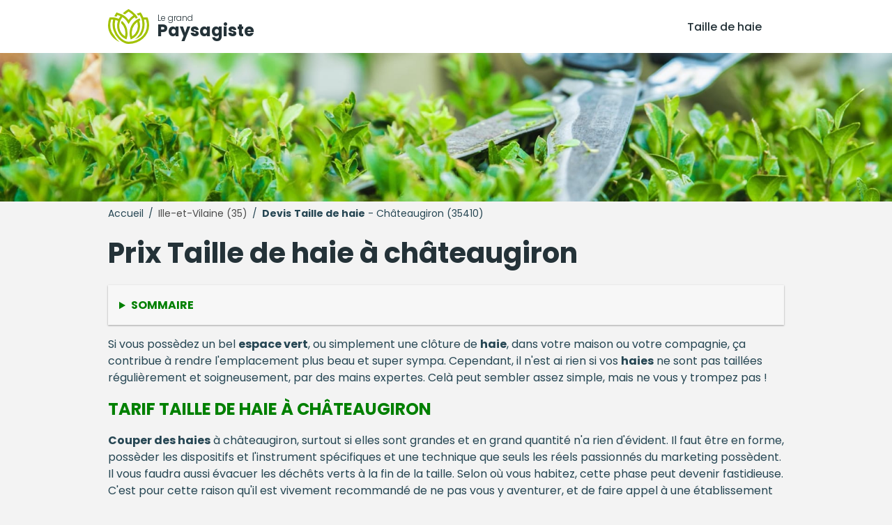

--- FILE ---
content_type: text/html; charset=utf-8
request_url: https://www.legrandpaysagiste.com/taille-de-haie/ille-et-vilaine/chateaugiron-35410.html
body_size: 8822
content:
<!DOCTYPE html>
<html lang="fr">
<head>
<meta content="text/html; charset=utf-8" http-equiv="Content-Type"/>
<title>Tarif taille de haie à Châteaugiron (35410) - Devis pas cher</title>
<meta content="Demandez votre devis gratuit et sans engagement tout de suite. Faites entretenir votre jardin (taille de haie) à Châteaugiron. Les meilleurs prix pour votre taille de haie en Ille-et-Vilaine" name="description"/>
<meta content="IE=edge" http-equiv="X-UA-Compatible"/>
<meta content="width=device-width, initial-scale=1.0" name="viewport"/>
<meta content="index, follow, max-snippet:-1, max-image-preview:large, max-video-preview:-1" name="bingbot"/>
<link href="//fonts.googleapis.com" rel="dns-prefetch"/>
<link crossorigin="" href="https://fonts.gstatic.com/" rel="preconnect"/>
<link href="https://fonts.googleapis.com/css2?family=Poppins:wght@300;400;500;700&amp;display=swap" rel="stylesheet"/>
<link href="/apple-touch-icon.png" rel="apple-touch-icon" sizes="76x76"/>
<link href="/favicon-32x32.png" rel="icon" sizes="32x32" type="image/png"/>
<link href="/favicon-16x16.png" rel="icon" sizes="16x16" type="image/png"/>
<link color="#5bbad5" href="/safari-pinned-tab.svg" rel="mask-icon"/>
<meta content="#da532c" name="msapplication-TileColor"/>
<meta content="#ffffff" name="theme-color"/>
<link href="https://www.legrandpaysagiste.com/taille-de-haie/ille-et-vilaine/chateaugiron-35410.html" hreflang="fr-BE" rel="alternate"/>
<link href="https://www.legrandpaysagiste.com/taille-de-haie/ille-et-vilaine/chateaugiron-35410.html" hreflang="fr-CH" rel="alternate"/>
<link href="https://www.legrandpaysagiste.com/taille-de-haie/ille-et-vilaine/chateaugiron-35410.html" hreflang="fr" rel="alternate"/>
<link href="https://www.legrandpaysagiste.com/taille-de-haie/ille-et-vilaine/chateaugiron-35410.html" hreflang="x-default" rel="alternate"/>
<link href="/assets/styles/style.css" rel="stylesheet"/>
<link href="https://www.legrandpaysagiste.com/taille-de-haie/ille-et-vilaine/chateaugiron-35410.html" rel="canonical"/>
<script type="application/ld+json">
  {
    "@context":"http://schema.org/",
    "@type":"BreadcrumbList",
    "itemListElement":[
      {
        "@type":"ListItem",
        "position":1,
        "item":{
          "@id":"https://www.legrandpaysagiste.com",
          "name":"Accueil"
        }
      },
      {
        "@type":"ListItem",
        "position":2,
        "item":{
          "@id":"https://www.legrandpaysagiste.com/taille-de-haie/",
          "name":"Taille de haie"
        }
      },
      {
        "@type":"ListItem",
        "position":3,
        "item":{
          "@id":"https://www.legrandpaysagiste.com/taille-de-haie/ille-et-vilaine/",
          "name":"Ille-et-Vilaine"
        }
      },
      {
        "@type":"ListItem",
        "position":4,
        "item":{
          "@id":"https://www.legrandpaysagiste.com/taille-de-haie/ille-et-vilaine/chateaugiron-35410.html",
          "name":"Châteaugiron"
        }
      }
    ]
  }
  </script>
</head>
<body>
<header class="pro-header">
<div class="pro-header-container">
<input id="overlay-input" type="checkbox"/>
<div class="pro-header-logo neil" data-o="b'Lw=='">
<img alt="logo-paysagiste.png" src="/assets/images/logo-paysagiste.png" title="logo-paysagiste.png"/>
<div class="pro-header-title"><small>Le grand</small><span><strong>Paysagiste</strong></span></div>
</div>
<nav class="pro-header-nav">
<ul>
<li class="neil" data-o="b'Lw=='" title="Prix et devis d'une Taille de haie pas cher">Taille de haie</li>
</ul>
</nav>
<label class="mobile-menu-icon" for="overlay-input"><span></span></label>
</div>
</header>
<main>
<div class="pro-hero">
<img alt="Prix taille de haie par un paysagiste - Devis gratuit" src="/assets/images/devis-taille-haie-jardin-maison.jpg"/>
</div>
<div class="pro-content">
<div class="breadcrumb">
<span class="neil" data-o="b'Lw=='" title="Les meilleurs devis pour faire installer ses taille de haie">Accueil</span> /
        
        <a href="/taille-de-haie/ille-et-vilaine/" title="Les meilleurs tarifs pour faire installer son taille de haie dans Ille-et-Vilaine - Devis taille de haie">Ille-et-Vilaine (35)</a> /
        <span><strong>Devis</strong> <strong>Taille de haie</strong> - Châteaugiron (35410)</span>
</div>
<div class="pro-page">
<h1 id="prix">Prix Taille de haie à châteaugiron</h1>
<details class="pro-toc-details">
<summary class="pro-toc-summary">Sommaire</summary>
<nav class="pro-toc"><ul><li class="pro-toc-l1"><a href="#prix" title="Prix Taille de haie à châteaugiron"><strong>Prix</strong> <strong>Taille de haie</strong> à châteaugiron</a></li><li class="pro-toc-l2"><a href="#tarif-taille-haie" title="Tarif taille de haie à châteaugiron"><strong>Tarif</strong> <strong>taille de haie</strong> à châteaugiron</a></li><li class="pro-toc-l2"><a href="#veux-evaluation-gratuite-meilleur-prix-category-lower" title="Je veux une évaluation gratuite pour avoir le meilleur prix de taille de haie">Je veux une évaluation gratuite pour avoir le meilleur <strong>prix</strong> de <strong>taille de haie</strong></a></li><li class="pro-toc-l2"><a href="#tarif-taille-haie" title="Quel est le tarif pour une taille de haie à châteaugiron ?">Quel est le <strong>tarif</strong> pour une <strong>taille de haie</strong> à châteaugiron ?</a></li><li class="pro-toc-l3"><a href="#parametres-prix" title="Les paramêtres du prix">Les paramêtres du <strong>prix</strong></a></li><li class="pro-toc-l3"><a href="#demander-evaluations" title="Demander différentes évaluations">Demander différentes évaluations</a></li><li class="pro-toc-l3"><a href="#societe-jardiniers-paysagistes-specialiste-jardinier-compte" title="Société de jardiniers paysagistes spécialiste ou jardinier à son compte ?">Société de <strong>jardiniers</strong> <strong>paysagistes</strong> spécialiste ou <strong>jardinier</strong> à son compte ?</a></li><li class="pro-toc-l2"><a href="#besoin-evaluation-decouper-haie" title="Besoin d'une évaluation pour découper une haie ?">Besoin d'une évaluation pour <strong>découper une haie</strong> ?</a></li><li class="pro-toc-l3"><a href="#effectuer-estimations" title="Effectuer plusieurs estimations">Effectuer plusieurs <strong>estimation</strong>s</a></li><li class="pro-toc-l3"><a href="#devis-gratuit-engager" title="Devis gratuit et sans vous engager"><strong>Devis</strong> gratuit et sans vous engager</a></li><li class="pro-toc-l3"><a href="#details-prestations" title="Le détails des prestations">Le détails des prestations</a></li><li class="pro-toc-l2"><a href="#prestations-societe-taillage" title="Les prestations d'une société de taillage à châteaugiron">Les prestations d'une société de taillage à châteaugiron</a></li><li class="pro-toc-l2"><a href="#cout-taille-haies" title="Quel est le coût d'une taille de haies ?">Quel est le coût d'une <strong>taille de haies</strong> ?</a></li><li class="pro-toc-l2"><a href="#prix-taille-haies" title="Prix de la taille de vos haies"><strong>Prix</strong> de la taille de vos <strong>haies</strong></a></li><li class="pro-toc-l2"><a href="#jardiniers-paysagistes-category-lower" title="Les jardiniers paysagistes pour une taille de haie à châteaugiron">Les <strong>jardiniers</strong> <strong>paysagistes</strong> pour une <strong>taille de haie</strong> à châteaugiron</a></li><li class="pro-toc-l2"><a href="#faire-appel-organisation-taillage" title="Pourquoi faire appel à une organisation de taillage à châteaugiron ?">Pourquoi faire appel à une organisation de taillage à châteaugiron ?</a></li></ul></nav>
</details>
<p>Si vous possèdez un bel <strong>espace vert</strong>, ou simplement une clôture de <strong>haie</strong>, dans votre maison ou votre compagnie, ça contribue à rendre l'emplacement plus beau et super sympa. Cependant, il n'est ai rien si vos <strong>haies</strong> ne sont pas taillées régulièrement et soigneusement, par des mains expertes. Celà peut sembler assez simple, mais ne vous y trompez pas !</p>
<h2 id="tarif-taille-haie">Tarif taille de haie à châteaugiron</h2>
<p><strong>Couper des haies</strong> à châteaugiron, surtout si elles sont grandes et en grand quantité n'a rien d'évident. Il faut être en forme, possèder les dispositifs et l'instrument spécifiques et une technique que seuls les réels passionnés du marketing possèdent. Il vous faudra aussi évacuer les déchêts verts à la fin de la taille. Selon où vous habitez, cette phase peut devenir fastidieuse. C'est pour cette raison qu'il est vivement recommandé de ne pas vous y aventurer, et de faire appel à une établissement spécialisée dans la <strong>taille de haies</strong>.</p>
<div class="pro-page-form mt-1 mb-1" id="pro-devis-form">
<h2 id="veux-evaluation-gratuite-meilleur-prix-category-lower">Je veux une évaluation gratuite pour avoir le meilleur prix de taille de haie</h2>
<div class="pro-form-header">
<h4>Recevrez votre chiffrage gratuit et sans obligation en plusieurs clics </h4>
<span class="pro-cta-icon">👇</span>
</div>
<div id="v9d5e1df52bd"></div>
</div>
<figure><img alt="Jardinier paysagiste - Taille de haies" class="pro-page-image" loading="lazy" src="/assets/images/jardinier-paysagiste-taille-haie.jpg" srcset="/assets/images/jardinier-paysagiste-taille-haie.jpg 1080w,  /assets/images/jardinier-paysagiste-taille-haie-480.jpg 480w" title="Jardinier paysagiste - Taille de haies"/> <figcaption><strong>Jardinier</strong> <strong>paysagiste</strong> - <strong>Taille de haies</strong></figcaption></figure>
<h2 id="tarif-taille-haie">Quel est le tarif pour une taille de haie à châteaugiron ?</h2>
<ul class="pro-list pro-list-titled">
<li>
<h3 id="societe-jardiniers-paysagistes-specialiste-jardinier-compte">Société de jardiniers paysagistes spécialiste ou jardinier à son compte ?</h3>
<p>Il est souvent difficile de préparer un montant exact, vue la quantité de variables possibles pour chacun de ces trucs. Autrement, si vous contactez simplement un <strong>jardinier</strong> à son compte (auto-entrepreneur aussi) au lieu d'une établissement spécialisée, le <strong>tarif</strong> varira extrêmement. Par un <strong>jardinier</strong> à son compte sera sûrement moins bien équipé qu'une organisation d'entretien de parc et n vous débarrassera pas des encombrants suite à la taille de votre <strong>haie</strong>.</p>
</li>
<li>
<h3 id="parametres-prix">Les paramêtres du prix</h3>
<p>Le <strong>tarif</strong> pour <strong>découper une haie</strong> peut varier suivant de nombreux points, non seulement en rapport avec le travail à établir, mais aussi en rapport avec le spécialiste que vous avez choisi. En conséquence, lorsque vous faites appel à une marque spécialisée dans la <strong>taille de haies</strong>, vous avez l'assurance que les prestataires auront à leur disposition, tous les dispositifs et équipements nécessaire. L'autre avantage de solliciter un technicien est qu'il part fréquemment avec tous les déchets verts.</p>
</li>
<li>
<h3 id="demander-evaluations">Demander différentes évaluations</h3>
<p>Faîtes vous établir un chiffrage en fonction de la quantité de <strong>haies</strong> à couper à <strong>châteaugiron</strong>, de la taille des <strong>haies</strong>, et du modèle de <strong>haie</strong> que vous avez. Le volume de <strong>haies</strong> détermine le temps que mettra le <strong>paysagiste</strong> à l'ouvrage, et éventuellement le nombre de <strong>jardiniers</strong> nécessaire pour effectuer le travail sur le champs. La surélévation de coupe et le volume de votre <strong>haie</strong> représentent des choix déterminants, pour déterminer les risques et le dispositif (échelle, taille-<strong>haie</strong> électrique ou autre) nécessaire.</p>
</li>
</ul>
<p>Le type de <strong>haie</strong>, dont vous disposez, détermine la meilleure technique de coupe pour faire ressortir le plus bel genre de vos <strong>haies</strong>. En effet, tous les végétaux ne se valent pas :</p>
<ul class="pro-list">
<li><strong>Haie</strong> d'ilex cornuta</li>
<li><strong>Haie</strong> d'aucuba du japon</li>
<li><strong>Haie</strong> de fusain</li>
<li><strong>Haie</strong> d'eleagnus</li>
<li><strong>Haie</strong> de rubus calophyllus</li>
<li><strong>Haie</strong> de pittosporum</li>
<li><strong>Haie</strong> de laurier sauce</li>
<li><strong>Haie</strong> de bambou</li>
<li><strong>Haie</strong> de berberis</li>
<li><strong>Haie</strong> de pyracantha</li>
<li><strong>Haie</strong> de troène</li>
<li><strong>Haie</strong> de laurier rose</li>
<li><strong>Haie</strong> de photinia</li>
<li><strong>Haie</strong> d'arbousier</li>
<li><strong>Haie</strong> de laurier-cerise</li>
<li><strong>Haie</strong> d'oranger du mexique</li>
<li><strong>Haie</strong> de cotonéaster</li>
</ul>
<p>Vous conviendrez que tous ces objets tiennent une place nécessaire dans l'établissement du <strong>devis</strong>, et déterminent donc le montant que vous aurez à payer.</p>
<div class="pro-cta-prof">
<a class="pro-cta-prof-link" href="#pro-devis-form">Je choisis un <strong>jardinier</strong> spécialiste près de châteaugiron</a>
</div>
<h2 id="besoin-evaluation-decouper-haie">Besoin d'une évaluation pour découper une haie ?</h2>
<ul class="pro-list pro-list-titled">
<li>
<h3 id="details-prestations">Le détails des prestations</h3>
<p>Une évaluation taillage de <strong>haie</strong> doit détailler chaque prestation facturée lors du taillage de votre <strong>haie</strong>, et les multiples variables prises en compte, pour vous aider de juger de la pertinence ou non du montant demandé. C'est pour cette raison qu'il serait beaucoup plus avantageux pour vous, d'avoir quelques options d'entreprises spécialisées en entretien d'<strong>espace vert</strong> autour de châteaugiron. De cette manière, vous obtenez un chiffrage chez chacune de ces entreprises, et vous aurez alors quelques trucs de comparaison. Cette technique est la meilleure pour avoir un gagne-pain de qualité, et au meilleur <strong>tarif</strong>.</p>
</li>
<li>
<h3 id="devis-gratuit-engager">Devis gratuit et sans vous engager</h3>
<p>Les <strong>jardiniers</strong> experts doivent vous établir un <strong>devis</strong> gratuitement. Normalement, c'est un document qui est délivré sans vous engager et assez instantanément. Ce sera donc très facile pour vous de l'décrocher, auprès du spécialiste du <strong>jardin</strong> que vous avez contacté, avant qu'il ne démarre le travail. Occasionnellement, il est possible d'entreprendre une simulation avec les multiples données concernant le bricolage à effectuer chez vous sur les quartiers internets des experts ou les plateformes des entreprises d'entretien de parc . En conséquence, un logiciel vous fournit en de nombreux minutes seulement, un chiffrage qui vous montre le montant total que vous aurez à payer.</p>
</li>
<li>
<h3 id="effectuer-estimations">Effectuer plusieurs estimations</h3>
<p>Bien avant de confier à une boîte à châteaugiron ou à un artisan spécialisé l'entretien de votre parc et la taille de vos <strong>haies</strong>, la première chose à fabriquer est de lui demande une évaluation du budget total pour le taillage de votre <strong>haie</strong>. Il s'agit d'un <strong>devis</strong> pour <strong>couper une haie</strong>, un document essentiel, quelle que ce soit la nature des travaux que vous envisagez d'agir travailler chez vous. N'hésitez pas à solliciter un bon nombre de fois <strong>jardiniers</strong> <strong>paysagistes</strong> à châteaugiron pour avoir de multiple <strong>devis</strong>.</p>
</li>
</ul>
<div class="pro-cta-box">
<div class="pro-cta-box-media">
<img alt="icone de p'rofessionnel faisant une estimation" src="/assets/images/base/artisan-profil-couleur.png"/>
</div>
<div class="pro-cta-box-content">
<h4><strong>Devis</strong> pour une <strong>taille de haie</strong></h4>
<span>Rencontrez des pros !</span>
<a class="pro-cta-box-link" href="#pro-devis-form">Demande de <strong>devis</strong></a>
<small>Gratuit / sans vous engager</small>
</div>
</div>
<figure><img alt="Jardin : une haie bien taillée par un jardinier" class="pro-page-image" loading="lazy" src="/assets/images/jardin-haies-bien-taillees.jpg" srcset="/assets/images/jardin-haies-bien-taillees.jpg 1080w,  /assets/images/jardin-haies-bien-taillees-480.jpg 480w" title="Jardin : une haie bien taillée par un jardinier"/> <figcaption><strong>Jardin</strong> : une <strong>haie</strong> bien taillée par un <strong>jardinier</strong></figcaption></figure>
<h2 id="prestations-societe-taillage">Les prestations d'une société de taillage à châteaugiron</h2>
<ul class="pro-list pro-list-titled">
<li>
<p>Une organisation spécialiste de l'entretien d'<strong>espace vert</strong> ne met à votre disposition de faciles <strong>tailleurs de haies</strong> à châteaugiron, mais des spécialistes qui veillent au plaisir de vos plantes. Bien sur les prestations peuvent beaucoup varier, en fonction de l'entreprise que vous avez choisie.</p>
</li>
<li>
<p>Un <strong>paysagiste</strong> pourra déterminer la technique qui convient parfaitement, pour vous proposer un travail qui rendra votre extérieur plus beau que jamais. Les professionnels du parc peuvent aussi vous fournir d'autres prestations comme l'entretien de vos <strong>jardins</strong>. Ils peuvent entre autre s'occuper du désherbage, de l'application des produits pour éliminer les insectes qui rongent vos plantes, etc.</p>
</li>
<li>
<p>Un <strong>jardinier</strong> peut vous conseiller, pour trouver des engrais ou d'autres produits, visant à sublimer l'rendu extérieur et l'état de santé de toutes vos plantes. Autrement, ces spécialistes sont les plus compétents pour détecter les menaces potentielle et attaques des parasites, qui peuvent nuire aux plantes. Au cours de leurs interventions, ils peuvent tranquillement apercevoir des détails qui échappent à toute autre personne.</p>
</li>
<li>
<p>Une entreprise de taillage de <strong>haies</strong> est bien sûr compétente dans les multiples techniques de <strong>taille de haies</strong>, mais elle peut aussi vous proposer d'autres prestations. Tout avant tout, un <strong>jardinier</strong> technicien pourra vous conseiller en fonction du exemplaire de <strong>haies</strong> que vous possédez.</p>
</li>
<li>
<p>Il est assez compliqué de produire une liste exhaustive de tous les travaux que ces spécialistes peuvent préparer dans une propriété ou dans un <strong>espace vert</strong>. Ce sera à vous de demander au <strong>jardinier</strong> <strong>paysagiste</strong> expert de votre choix, les prestations qu'il peut vous apporter, et décider en fonction de vous désirs s'il convient ou non.</p>
</li>
</ul>
<figure><img alt="Trouver un bon jardinier paysagiste pour vos tailles de haies" class="pro-page-image" loading="lazy" src="/assets/images/haie-jardin-paysagiste.jpg" srcset="/assets/images/haie-jardin-paysagiste.jpg 1080w,  /assets/images/haie-jardin-paysagiste-480.jpg 480w" title="Trouver un bon jardinier paysagiste pour vos tailles de haies"/> <figcaption>Trouver un bon <strong>jardinier</strong> <strong>paysagiste</strong> pour vos tailles de <strong>haies</strong></figcaption></figure>
<h2 id="cout-taille-haies">Quel est le coût d'une taille de haies ?</h2>
<ul class="pro-list pro-list-titled">
<li>
<p>Pour un même nombre de <strong>haies</strong>, les <strong>tarif</strong>s sont divers, selon qu'il s'agisse de <strong>haies</strong> de 2m, de 3m ou plus. Cependant, ce critère n'est pas la seule variable pour déterminer le <strong>tarif</strong> pour le taillage de vos <strong>haies</strong>. En dehors de la taille des <strong>haies</strong>, la quantité compte aussi amplement, car de cela dépend aussi la quantité de business à exercer. Donc, comme vous devez vous en douter, plus vous aurez de <strong>haies</strong> à travailler couper, plus vous aurez un montant élevé à payer.</p>
</li>
<li>
<p>Vous avez le décision entre la taille d'entretien et la taille de formation, deux techniques qui multiples, et qui tout bonnement, sont facturées différemment aussi. Le coût exact sera très difficile à déterminer pour votre cas fidèle, à moins de demander une <strong>estimation</strong> à votre technicien. Cela représente votre meilleure élection, pour apprendre avec précision, le <strong>tarif</strong> pour une telle prestation chez vous.</p>
</li>
<li>
<p>Pour accomplir découper vos <strong>haies</strong> à châteaugiron, le coût n'est pas fixe, et il sera donc impossible d'adonner même une simple approximation. Par contre, vous pouvez savoir quels sont les autres critères sur lesquels se base le calcul du <strong>devis</strong> et donc le montant total à payer. Le modèle de <strong>haies</strong> et donc le manière des tailler sont des éléments qui influent une tonne sur le montant final de la prestation.</p>
</li>
<li>
<div class="pro-cta-prof">
<a class="pro-cta-prof-link" href="#pro-devis-form">Je trouve un <strong>jardinier</strong> <strong>paysagiste</strong> à châteaugiron</a>
</div>
</li>
<li>
<p>La technique de taillage est un critère nécessaire qui détermine le <strong>tarif</strong> de la prestation. Vous devez imaginer que la technique utilisée pour ce gagne-pain dépend du modèle de <strong>haies</strong> que vous avez chez vous. Chaque espèce a besoin d'une attention différente, car elles ne poussent pas de la même façon. Les végétaux qui composent votre <strong>haie</strong> sont aussi plus ou moins résistants ou complexe à tailler de manière régulière sans exécuter de trou dans vos <strong>haies</strong>. Un dernier élément non négligeable, c'est le type de taille pour lequel vous avez opté, parce qu'il en existe deux diverses.</p>
</li>
</ul>
<h2 id="prix-taille-haies">Prix de la taille de vos haies</h2>
<div class="pro-table">
<table>
<thead>
<tr>
<th>Surélévation de <strong>haie</strong> (<strong>tarif</strong> mètre linéaire)</th>
<th>Sans évacuation (ttc) - mètre linéaire</th>
<th>Avec évacuation (ttc)</th>
</tr>
</thead>
<tbody>
<tr><td>Moins d'1 mètre</td><td>En moyenne 2€ à 3€</td><td>4€ à 5€</td></tr>
<tr><td>De 1 à 1,5 mètres</td><td>En moyenne 3€ à 4€</td><td>5€ à 6€</td></tr>
<tr><td>De 1,5 à 2 mètres</td><td>En moyenne 4€ à 5€</td><td>6€ à 7€</td></tr>
<tr><td>De 2 à 3 mètres</td><td>En moyenne 6€ à 7€</td><td>7€ à 8€</td></tr>
</tbody>
</table>
</div>
<p>Le <strong>Tarif taille de haie moyen</strong> est compris entre <strong>180 et 250 euros ttc</strong> (incluant instrument, ramassage et évacuation). Tout dépend du coup du modèle de <strong>haies</strong> à découper ainsi que du volume de boulot global que vous confierez à l'compagnie en charge de l'entretien de votre <strong>jardin</strong>.</p>
<h2 id="jardiniers-paysagistes-category-lower">Les jardiniers paysagistes pour une taille de haie à châteaugiron</h2>
<div class="pro-artisan-cards">
<div class="pro-artisan-cards"><ul><li><div class="pro-artisan-card"><img alt="Esnault Design et Paysage" src="/assets/images/artisans/default.png"/><div class="pro-artisan-card-details"><strong>Esnault Design et Paysage</strong><div class="pro-rating"><span class="stars" data-stars="5.0"></span> (2)</div><div class="pro-artisan-address"><span>Proche de Châteaugiron</span>3kms</div></div></div></li><li><div class="pro-artisan-card"><img alt="Bahier Christophe" src="/assets/images/artisans/default.png"/><div class="pro-artisan-card-details"><strong>Bahier Christophe</strong><div class="pro-rating"><span class="stars" data-stars="4.5"></span> (6)</div><div class="pro-artisan-address"><span>Proche de Châteaugiron</span>6kms</div></div></div></li><li><div class="pro-artisan-card"><img alt="Paysage Services" src="/assets/images/artisans/default.png"/><div class="pro-artisan-card-details"><strong>Paysage Services</strong><div class="pro-rating"><span class="stars" data-stars="5.0"></span> (4)</div><div class="pro-artisan-address"><span>Proche de Châteaugiron</span>11kms</div></div></div></li><li><div class="pro-artisan-card"><img alt="Pestel Paysage" src="/assets/images/artisans/default.png"/><div class="pro-artisan-card-details"><strong>Pestel Paysage</strong><div class="pro-rating"><span class="stars" data-stars="4.0"></span> (7)</div><div class="pro-artisan-address"><span>Proche de Châteaugiron</span>12kms</div></div></div></li><li><div class="pro-artisan-card"><img alt="Grall Paysage" src="/assets/images/artisans/default.png"/><div class="pro-artisan-card-details"><strong>Grall Paysage</strong><div class="pro-rating"><span class="stars" data-stars="0.0"></span> (0)</div><div class="pro-artisan-address"><span>Proche de Châteaugiron</span>14kms</div></div></div></li><li><div class="pro-artisan-card"><img alt="Cottereau Nicolas" src="/assets/images/artisans/default.png"/><div class="pro-artisan-card-details"><strong>Cottereau Nicolas</strong><div class="pro-rating"><span class="stars" data-stars="0.0"></span> (0)</div><div class="pro-artisan-address"><span>Proche de Châteaugiron</span>15kms</div></div></div></li></ul></div>
</div>
<h2 id="faire-appel-organisation-taillage">Pourquoi faire appel à une organisation de taillage à châteaugiron ?</h2>
<ul class="pro-list pro-list-titled">
<li>
<p>Une boîte de taillage à châteaugiron mettra à votre disposition, des <strong>jardiniers</strong> qualifiés, qui ont de l'expérience et toutes les compétences de première nécessité pour embellir votre extérieur avec leur technique de taillage professionnelle. Ces experts du <strong>jardin</strong> se déplacent avec leur dispositif technicien, des instruments utiles pour décrocher un exceptionnel résultat ensuite la coupe. Vous devez imaginer que ces outils sont très couteux, et difficiles à entretenir, ce qui représenterait un trop grand investissement pour qu'un particulier s'équipe correctement pour adresser du bon gagne-pain. D'autnat qu'il n'en aura besoin que ponctuellement.</p>
</li>
<li>
<p>Produire tailler des <strong>haies</strong> n'est pas une mince affaire, encore moins un business à la portée de n'importe quelle personne. Cela présente des risques pour les amateurs, et comme tout gagne-pain artisan spécialisé, il nécessite l'intervention d'un super spécialiste du <strong>jardin</strong>. Vous éviterez donc d'abimer votre plantation de <strong>haies</strong>, de même que votre santé, en choisissant simplement de confier ce travail à un incontournable artisan spécialisé.</p>
</li>
<li>
<p>Le recours à ces professionnels vous permet donc d'établir des économies, puisque vous n'aurez pas à investir dans l'achat d'attirails. Il y a une autre raison déterminante qui devrait vous encourager à confier vos <strong>haies</strong> à une compagnie professionnelle. Il s'agit de la capacité des <strong>jardiniers</strong> de ces entreprises, à détecter la présence des insectes ou des divers parasites, qui peuvent ronger vos <strong>haies</strong> et les agir mourir. Ces insectes sont tous petits, et les dégâts qu'ils causent sont en permanence difficiles à constater dès le début.</p>
<p>Ils ont donc le temps nécessaire pour s'équiper et effectuer le maximum de dégâts, et le temps de vous en rendre compte, il est régulierement trop tard pour sauver les <strong>haies</strong>. Vous éviterez ce genre de situations avec des experts, parce qu'ils sont en mesure de constater les plus petits signes de la présence des parasites. Ils pourront donc vous interpeller, et réagir promptement, pour éviter la prolifération de ces bestioles.</p>
</li>
</ul>
<p>Voilà tant d'explications pour lesquelles, une marque professionnelle représente le top décision pour accomplir découper ses <strong>haies</strong>.</p>
<div class="pro-cta-box">
<div class="pro-cta-box-media">
<img alt="icone d'artisan faisant un chiffrage" src="/assets/images/base/artisan-profil-couleur.png"/>
</div>
<div class="pro-cta-box-content">
<h4><strong>Devis</strong> pour la <strong>taille de haies</strong></h4>
<span>Rencontrez des pros !</span>
<a class="pro-cta-box-link" href="#pro-devis-form">Demande de <strong>devis</strong></a>
<small>Gratuit / sans vous engager</small>
</div>
</div>
<hr/>
<div class="pro-city-nearest">
<span class="pro-city-nearest-title">
            Trouver d'autres installateurs de <strong>taille de haie</strong> autour de Châteaugiron
          </span>
<div class="pro-city-nearest-box">
<ul class="pro-cities">
<li><a href="/taille-de-haie/ille-et-vilaine/rennes-35000-35200-35700.html">Rennes</a></li>
<li><a href="/taille-de-haie/ille-et-vilaine/saint-malo-35400.html">Saint-Malo</a></li>
<li><a href="/taille-de-haie/ille-et-vilaine/fougeres-35300.html">Fougères</a></li>
<li><a href="/taille-de-haie/ille-et-vilaine/vitre-35500.html">Vitré</a></li>
<li><a href="/taille-de-haie/ille-et-vilaine/bruz-35170.html">Bruz</a></li>
<li><a href="/taille-de-haie/ille-et-vilaine/cesson-sevigne-35510.html">Cesson-Sévigné</a></li>
<li><a href="/taille-de-haie/ille-et-vilaine/dinard-35800.html">Dinard</a></li>
<li><a href="/taille-de-haie/ille-et-vilaine/saint-jacques-de-la-lande-35136.html">Saint-Jacques-de-la-Lande</a></li>
<li><a href="/taille-de-haie/ille-et-vilaine/betton-35830.html">Betton</a></li>
<li><a href="/taille-de-haie/ille-et-vilaine/pace-35740.html">Pacé</a></li>
<li><a href="/taille-de-haie/ille-et-vilaine/chantepie-35135.html">Chantepie</a></li>
<li><a href="/taille-de-haie/ille-et-vilaine/redon-35600.html">Redon</a></li>
<li><a href="/taille-de-haie/ille-et-vilaine/saint-gregoire-35760.html">Saint-Grégoire</a></li>
<li><a href="/taille-de-haie/ille-et-vilaine/vern-sur-seiche-35770.html">Vern-sur-Seiche</a></li>
<li><a href="/taille-de-haie/ille-et-vilaine/janze-35150.html">Janzé</a></li>
<li><a href="/taille-de-haie/ille-et-vilaine/le-rheu-35650.html">Le Rheu</a></li>
<li><a href="/taille-de-haie/ille-et-vilaine/guichen-35580.html">Guichen</a></li>
<li><a href="/taille-de-haie/ille-et-vilaine/bain-de-bretagne-35470.html">Bain-de-Bretagne</a></li>
<li><a href="/taille-de-haie/ille-et-vilaine/chartres-de-bretagne-35131.html">Chartres-de-Bretagne</a></li>
<li><a href="/taille-de-haie/ille-et-vilaine/mordelles-35310.html">Mordelles</a></li>
<li><a href="/taille-de-haie/ille-et-vilaine/thorigne-fouillard-35235.html">Thorigné-Fouillard</a></li>
<li><a href="/taille-de-haie/ille-et-vilaine/liffre-35340.html">Liffré</a></li>
<li><a href="/taille-de-haie/ille-et-vilaine/chateaugiron-35410.html">Châteaugiron</a></li>
<li><a href="/taille-de-haie/ille-et-vilaine/montfort-sur-meu-35160.html">Montfort-sur-Meu</a></li>
<li><a href="/taille-de-haie/ille-et-vilaine/noyal-chatillon-sur-seiche-35230.html">Noyal-Châtillon-sur-Seiche</a></li>
<li><a href="/taille-de-haie/ille-et-vilaine/acigne-35690.html">Acigné</a></li>
<li><a href="/taille-de-haie/ille-et-vilaine/chateaubourg-35220.html">Châteaubourg</a></li>
<li><a href="/taille-de-haie/ille-et-vilaine/pleurtuit-35730.html">Pleurtuit</a></li>
<li><a href="/taille-de-haie/ille-et-vilaine/combourg-35270.html">Combourg</a></li>
<li><a href="/taille-de-haie/ille-et-vilaine/melesse-35520.html">Melesse</a></li>
<li><a href="/taille-de-haie/ille-et-vilaine/noyal-sur-vilaine-35530.html">Noyal-sur-Vilaine</a></li>
<li><a href="/taille-de-haie/ille-et-vilaine/dol-de-bretagne-35120.html">Dol-de-Bretagne</a></li>
<li><a href="/taille-de-haie/ille-et-vilaine/cancale-35260.html">Cancale</a></li>
<li><a href="/taille-de-haie/ille-et-vilaine/breal-sous-montfort-35310.html">Bréal-sous-Montfort</a></li>
<li><a href="/taille-de-haie/ille-et-vilaine/montauban-de-bretagne-35360.html">Montauban-de-Bretagne</a></li>
<li><a href="/taille-de-haie/ille-et-vilaine/saint-meen-le-grand-35290.html">Saint-Méen-le-Grand</a></li>
<li><a href="/taille-de-haie/ille-et-vilaine/vezin-le-coquet-35132.html">Vezin-le-Coquet</a></li>
<li><a href="/taille-de-haie/ille-et-vilaine/laille-35890.html">Laillé</a></li>
<li><a href="/taille-de-haie/ille-et-vilaine/la-meziere-35520.html">La Mézière</a></li>
<li><a href="/taille-de-haie/ille-et-vilaine/iffendic-35750.html">Iffendic</a></li>
<li><a href="/taille-de-haie/ille-et-vilaine/la-guerche-de-bretagne-35130.html">La Guerche-de-Bretagne</a></li>
<li><a href="/taille-de-haie/ille-et-vilaine/argentre-du-plessis-35370.html">Argentré-du-Plessis</a></li>
<li><a href="/taille-de-haie/ille-et-vilaine/goven-35580.html">Goven</a></li>
<li><a href="/taille-de-haie/ille-et-vilaine/bedee-35137.html">Bédée</a></li>
<li><a href="/taille-de-haie/ille-et-vilaine/geveze-35850.html">Gévezé</a></li>
<li><a href="/taille-de-haie/ille-et-vilaine/la-chapelle-des-fougeretz-35520.html">La Chapelle-des-Fougeretz</a></li>
<li><a href="/taille-de-haie/ille-et-vilaine/orgeres-35230.html">Orgères</a></li>
<li><a href="/taille-de-haie/ille-et-vilaine/l-hermitage-35590.html">L'Hermitage</a></li>
<li><a href="/taille-de-haie/ille-et-vilaine/la-bouexiere-35340.html">La Bouëxière</a></li>
<li><a href="/taille-de-haie/ille-et-vilaine/saint-gilles-35590.html">Saint-Gilles</a></li>
<li><a href="/taille-de-haie/ille-et-vilaine/retiers-35240.html">Retiers</a></li>
<li><a href="/taille-de-haie/ille-et-vilaine/louvigne-du-desert-35420.html">Louvigné-du-Désert</a></li>
<li><a href="/taille-de-haie/ille-et-vilaine/saint-meloir-des-ondes-35350.html">Saint-Méloir-des-Ondes</a></li>
<li><a href="/taille-de-haie/ille-et-vilaine/chavagne-35310.html">Chavagne</a></li>
<li><a href="/taille-de-haie/ille-et-vilaine/miniac-morvan-35540.html">Miniac-Morvan</a></li>
<li><a href="/taille-de-haie/ille-et-vilaine/pont-pean-35131.html">Pont-Péan</a></li>
<li><a href="/taille-de-haie/ille-et-vilaine/guipry-35480.html">Guipry</a></li>
<li><a href="/taille-de-haie/ille-et-vilaine/romille-35850.html">Romillé</a></li>
<li><a href="/taille-de-haie/ille-et-vilaine/saint-aubin-du-cormier-35140.html">Saint-Aubin-du-Cormier</a></li>
<li><a href="/taille-de-haie/ille-et-vilaine/plelan-le-grand-35380.html">Plélan-le-Grand</a></li>
<li><a href="/taille-de-haie/ille-et-vilaine/pipriac-35550.html">Pipriac</a></li>
<li><a href="/taille-de-haie/ille-et-vilaine/servon-sur-vilaine-35530.html">Servon-sur-Vilaine</a></li>
<li><a href="/taille-de-haie/ille-et-vilaine/guignen-35580.html">Guignen</a></li>
<li><a href="/taille-de-haie/ille-et-vilaine/bourgbarre-35230.html">Bourgbarré</a></li>
<li><a href="/taille-de-haie/ille-et-vilaine/bains-sur-oust-35600.html">Bains-sur-Oust</a></li>
<li><a href="/taille-de-haie/ille-et-vilaine/breteil-35160.html">Breteil</a></li>
<li><a href="/taille-de-haie/ille-et-vilaine/tinteniac-35190.html">Tinténiac</a></li>
<li><a href="/taille-de-haie/ille-et-vilaine/saint-aubin-aubigne-35250.html">Saint-Aubin-d'Aubigné</a></li>
<li><a href="/taille-de-haie/ille-et-vilaine/maure-de-bretagne-35330.html">Maure-de-Bretagne</a></li>
<li><a href="/taille-de-haie/ille-et-vilaine/montgermont-35760.html">Montgermont</a></li>
<li><a href="/taille-de-haie/ille-et-vilaine/domloup-35410.html">Domloup</a></li>
<li><a href="/taille-de-haie/ille-et-vilaine/corps-nuds-35150.html">Corps-Nuds</a></li>
<li><a href="/taille-de-haie/ille-et-vilaine/pleumeleuc-35137.html">Pleumeleuc</a></li>
<li><a href="/taille-de-haie/ille-et-vilaine/lecousse-35133.html">Lécousse</a></li>
<li><a href="/taille-de-haie/ille-et-vilaine/nouvoitou-35410.html">Nouvoitou</a></li>
<li><a href="/taille-de-haie/ille-et-vilaine/bourg-des-comptes-35890.html">Bourg-des-Comptes</a></li>
<li><a href="/taille-de-haie/ille-et-vilaine/messac-35480.html">Messac</a></li>
<li><a href="/taille-de-haie/ille-et-vilaine/saint-brice-en-cogles-35460.html">Saint-Brice-en-Coglès</a></li>
<li><a href="/taille-de-haie/ille-et-vilaine/plechatel-35470.html">Pléchâtel</a></li>
<li><a href="/taille-de-haie/ille-et-vilaine/saint-jouan-des-guerets-35430.html">Saint-Jouan-des-Guérets</a></li>
<li><a href="/taille-de-haie/ille-et-vilaine/martigne-ferchaud-35640.html">Martigné-Ferchaud</a></li>
<li><a href="/taille-de-haie/ille-et-vilaine/saint-pierre-de-plesguen-35720.html">Saint-Pierre-de-Plesguen</a></li>
<li><a href="/taille-de-haie/ille-et-vilaine/crevin-35320.html">Crevin</a></li>
<li><a href="/taille-de-haie/ille-et-vilaine/etrelles-35370.html">Étrelles</a></li>
<li><a href="/taille-de-haie/ille-et-vilaine/sens-de-bretagne-35490.html">Sens-de-Bretagne</a></li>
</ul>
</div>
</div>
</div>
</div>
</main>
<footer>
<div class="kro-footer">
      LeGrand<strong>Paysagiste</strong>.com - <strong>Devis</strong> <strong>taille de haies</strong> partout en France - ©2021 Tous droits réservés
    </div>
</footer>
<script src="/assets/scripts/script.min.js"></script>
<script async="" src="https://www.viteundevis.com/9d5e1df52b/1369/54/"></script>
</body>
</html>

--- FILE ---
content_type: text/html; charset=iso-8859-1
request_url: https://www.viteundevis.com/9d5e1df52b/1369/54/
body_size: 4826
content:
var collecte_type_id = '4';
var collecte_type_name = '';
// 
vud_referer = document.location.href; // Ca, c'est vraiment la page
if(vud_referer.indexOf('viteundevis.com')>0)
	{
	// Le script est posé sur viteundevis, donc, on se base sur le referer
	vud_referer = 'https://www.legrandpaysagiste.com/taille-de-haie/ille-et-vilaine/chateaugiron-35410.html';
	}

vud_debug = false;
if(!window.jQuery)
	{
	(function() 
		{
	    var jq = document.createElement('script'); jq.type = 'text/javascript';
	    jq.src = 'https://ajax.googleapis.com/ajax/libs/jquery/2.2.4/jquery.min.js';
	    var s = document.getElementsByTagName('script')[0]; s.parentNode.insertBefore(jq, s);
	    
	    if(vud_debug) console.log('Jquery loaded');
		})();
	}
else
	if(vud_debug) console.log('Jquery already loaded');

function vud_vn(x)
	{
	var anum=/(^\d+$)|(^\d+.\d+$)/
	if (anum.test(x) && x!=0)
		testresult=true
	else
		testresult=false
	return (testresult)
	}

function vud_file(fichier,  callback)
	{
	// Type d'appel


	jQuery.ajax({
		url : fichier,
		xhrFields:
			{
			withCredentials: false
			},
		success: function(html_return)
			{
			html = html_return;
			callback();
			}

		});
	}

vud_ok_jquery_nb_verif = 0;
function vud_active()
	{
	console.log('Verif jquery '+vud_ok_jquery_nb_verif);
	vud_ok_jquery = window.jQuery;
	if(vud_ok_jquery)
		{
		//jQuery.noConflict();
		jQuery(document).ready(function()
			{
			jQuery("head").append(jQuery(document.createElement("link")).attr({rel:"stylesheet", type:"text/css", href:"//www.viteundevis.com/mb/v2/css.css"}));
			if(vud_debug) console.log('CSS loaded');
			jQuery("head").append(jQuery(document.createElement("link")).attr({rel:"stylesheet", href:"https://fonts.googleapis.com/css?family=Roboto"}));
			if(vud_debug) console.log('Font loaded');
			jQuery("head").append(jQuery(document.createElement("script")).attr({type:"text/javascript", src:"//www.viteundevis.com/static/autosize.min.js"}));
			if(vud_debug) console.log('Autosize loaded');
			/*jQuery("head").append(jQuery(document.createElement("script")).attr({type:"text/javascript", src:"//www.viteundevis.com/static/devistap.js"}));
			if(vud_debug) console.log('Devistap loaded');*/
			vud_referer_code = 'default';
							vud_referer_code = jQuery("#v9d5e1df52bd").attr('referer_code');
				if(vud_referer_code === undefined || vud_referer_code == '')
					{
					vud_referer_code = 'default';
					}
				jQuery("#v9d5e1df52bd").append('<div id="vud_mb_js_box"></div>');
				if(vud_debug) console.log('Div created');
									vud_affiche_devis_cat(54)
								// referer_code
				jQuery("#vud_mb_js_box").append('<img src="//www.viteundevis.com/a.php?pid=1369&rc='+vud_urlencode(vud_referer_code)+'&tc='+vud_urlencode(collecte_type_id)+'&c=54&f=" alt="" style="width:1px;height:1px" />');
			})
		}
	else
		{
		vud_ok_jquery_nb_verif ++;
		if(vud_ok_jquery_nb_verif < 30)
			{
			setTimeout(function() { vud_active() }, 300);
			}
		}
	}

	


var devistap_timer;
var devistap_timer_popup;
var nb_pro_timer_popup;
var nb_pro_timer;
var actual_position;
var devistap_data = new Array();
if(typeof devistap_type == 'undefined')
	devistap_type = 'UNK';


function devistap_getpays(texte, etape_id, gps_x, gps_y)
	{
	vud_file('https://www.viteundevis.com/mb/v2/ajax.php?content=calculette_list_ville&etape_id='+etape_id+'&gps_x='+gps_x+'&gps_y='+gps_y+'&ville='+vud_urlencode(texte), function()
		{
		if(html != '')
			{
			jQuery('#devistap_step1_res').html(html);
			jQuery('#devistap_step1_res').show();
			}
		});
	}
	

		
	
function devistap_getpays_travaux_com(texte, etape_id, gps_x, gps_y, cat_id)
	{
	vud_file('https://www.viteundevis.com/mb/v2/ajax.php?p=1369&content=calculette_list_ville&cat_id='+cat_id+'&travauxcom=1&etape_id='+etape_id+'&gps_x='+gps_x+'&gps_y='+gps_y+'&ville='+vud_urlencode(texte), function()
		{
		if(html != '')
			{
			jQuery('#devistap_step1_res').html(html);
			jQuery('#devistap_step1_res').show();
			}
		});
	}
	
function devistap_maj_progession(etape)
	{
	a = 0;
			console.log('devistap_maj_progession');
	jQuery('body #vud_mb_js_box #devistap_progression .devistap_progression_point').removeClass('devistap_progression_point_rouge');
	jQuery('body #vud_mb_js_box #devistap_progression .devistap_progression_point').addClass('devistap_progression_point_gris');
	jQuery('body #vud_mb_js_box #devistap_progression .devistap_progression_point').css('animation','none');
	jQuery('body #vud_mb_js_box #devistap_progression .devistap_progression_point').each(function ()
		{
			console.log('devistap_maj_progession passage');
		a++;
		if(etape > a)
			{
			jQuery(this).removeClass('devistap_progression_point_gris');
			}
		else if(etape == a)
			{
			jQuery(this).removeClass('devistap_progression_point_gris');
			position = jQuery(this).position().left;
			position_2 = jQuery('body #vud_mb_js_box #devistap_progression_content').position().left;
			position = position_2+position+(jQuery(this).width()/2);
			jQuery("body #vud_mb_js_box #devistap_progression_barre").animate({
			    width: position+'px',
				}, 350, function() 
					{
					jQuery('body #vud_mb_js_box #devistap_progression_point_'+etape).addClass('devistap_progression_point_rouge');
					jQuery('body #vud_mb_js_box #devistap_progression_point_'+etape).css('animation','devistap_deplace_point 1s linear 0s 1 normal');
			  		});
			//jQuery()
			console.log(position);
			}
		})
	}

function devistap_retour_haut()
	{
	// On regarde si il faut remonter la fenetre pour voir la question en entier
	if(jQuery('#devistap').length <= 0)
		return(false);

	// Position de la box
		box_pos = jQuery('#devistap_progression').offset();
		box_pos_top = box_pos["top"]-70;

	// Position du scroll
		scroll_top = jQuery(window).scrollTop();

	// Est ce que le haut est visible ?
		if(scroll_top < box_pos_top)
			return(true);

	// Si on est la, c'est que c'est pas bon
		jQuery('html, body').animate(
			{
			scrollTop:box_pos_top
			}, 'slow');

	}

function devistap_remove_etap(question_titre)
	{
	jQuery('#calculette_form_final #hidden_'+question_titre).remove();
	}

function devistap_checkbox_valid_etap(selecteur, question_tag, question_type)
	{
	question_name = 'description_auto[]';
	nb = 0;
	txt = question_type+" : ";
	jQuery(selecteur).each(function(index)
		{
		if(nb > 0)
			{
			txt += ' / ';
			}
		txt += jQuery(this).val();
		nb++;
		})
	if(nb>0)
		{
		jQuery('#calculette_form_final').append('<input type="hidden" name="'+question_name+'" id="hidden_'+question_tag+'" value="'+vud_htmlentities(txt)+'" />');
		}
	
	}

function devistap_valid_etap(question_titre, question_name, question_value, reponse_id, efface_before)
	{
	if(question_name == 'etape_id')
		return(true);
	if(efface_before)
		devistap_remove_etap(question_titre);
	if(question_name.indexOf('[') <= 0)
		{
		jQuery('#calculette_form_final input[name='+question_name+']').remove();
		}
	jQuery('#calculette_form_final input[name='+question_titre+']').remove();
	jQuery('#calculette_form_final').append('<input type="hidden" name="'+question_name+'" id="hidden_'+question_titre+'" value="'+vud_htmlentities(question_value)+'" />');
	if(vud_vn(reponse_id))
		jQuery('#calculette_form_final').append('<input type="hidden" name="'+question_titre+'" id="hidden_'+question_titre+'_CLEAR" value="'+vud_htmlentities(reponse_id)+'" />');
	}
	
function devistap_next_etape(etape_id)
	{
	/*if(etape == 'garage_maison')
		devistap_affichage_mode(2);
	else
		devistap_affichage_mode(1);*/
		
	console.log('On demande l affichage du bloc '+etape_id);

	// On remonte au haut
		devistap_retour_haut();
		
	if(!Number.isInteger(etape_id))
		return(false);
		
		
	jQuery('#devistap_step'+(etape_id-1)).css('display', 'none');
	jQuery('#devistap_step'+etape_id).fadeIn('');
	devistap_maj_progession(etape_id);
	
	// Il existe un suivant ?
	next_etape = etape_id+1;
	if(jQuery('#devistap_step'+next_etape).length <= 0)
		{
		// C'est le formulaire
		console.log('Formulaire affiché');
		}
	}

function devistap_retour_etap(etape_id)
	{

	console.log('On demande l affichage du bloc '+etape_id);

	// On remonte au haut
		devistap_retour_haut();
		
	if(!Number.isInteger(etape_id))
		return(false);
	
	/*if(!vn(etape_nb))
		return(false);
		
	if(etape_id > etape_nb)
		return(false);*/
		
		
	jQuery('#devistap_step'+(etape_id+1)).css('display', 'none');
	jQuery('#devistap_step'+etape_id).fadeIn('');
	devistap_maj_progession(etape_id);
	}

function devistap_maPosition(position) 
	{
	var infopos = "Position déterminée :\n";
	infopos += "Latitude : "+position.coords.latitude +"\n";
	infopos += "Longitude: "+position.coords.longitude+"\n";
	infopos += "Altitude : "+position.coords.altitude +"\n";
	console.log(position);
	console.log(infopos);
	devistap_cherche_ville('', actual_position, position.coords.longitude, position.coords.latitude);
	jQuery('#devistap_step1_res').removeClass('vud_wait_box');
	}
	
function devistap_maPosition_travauxcom(position) 
	{
	var infopos = "Position déterminée :\n";
	infopos += "Latitude : "+position.coords.latitude +"\n";
	infopos += "Longitude: "+position.coords.longitude+"\n";
	infopos += "Altitude : "+position.coords.altitude +"\n";
	console.log(position);
	console.log(infopos);
	devistap_cherche_ville_travaux_com('', actual_position, position.coords.longitude, position.coords.latitude, cat_id);
	jQuery('#devistap_step1_res').removeClass('vud_wait_box');
	//_gaq.push(['_trackEvent','devistap_event', 'GPS', 1, 0, true]);
	}

function devistap_cherche_ville(ville_nom, etape_id, gps_x, gps_y)
	{
	clearTimeout(devistap_timer);
	clearTimeout(devistap_timer_popup);
	devistap_timer = setTimeout(function ()
		{		
		if(ville_nom != '' && ville_nom.length > 2)
			jQuery('#devistap_gps_bouton').fadeOut();
		else
			jQuery('#devistap_gps_bouton').fadeIn();
		devistap_getpays(ville_nom, etape_id, gps_x, gps_y);
		box_pos = jQuery('#devistap_progression').offset();
		box_pos_top = box_pos["top"]-70;
		if(Number.isInteger(box_pos_top))
			{
			jQuery('html, body').animate(
				{
				scrollTop:box_pos_top
				}, 'slow');
			}
		}, 250);
	}
	

		
function devistap_cherche_ville_travaux_com(ville_nom, etape_id, gps_x, gps_y, cat_id)
	{
	clearTimeout(devistap_timer);
	clearTimeout(devistap_timer_popup);
	if(!vud_vn(cat_id))
		cat_id = global_cat_id;
	devistap_timer = setTimeout(function ()
		{		
		if(ville_nom != '' && ville_nom.length > 2)
			jQuery('#devistap_gps_bouton').fadeOut();
		else
			jQuery('#devistap_gps_bouton').fadeIn();
		devistap_getpays_travaux_com(ville_nom, etape_id, gps_x, gps_y, cat_id);
		box_pos = jQuery('#devistap_progression').offset();
		box_pos_top = box_pos["top"]-70;
		if(vud_vn(box_pos_top))
			{
			jQuery('html, body').animate(
				{
				scrollTop:box_pos_top
				}, 'slow');
			}
		}, 250);
	}

function devistap_print()
	{
	window.print();
	}

function devistap_email(e)
	{
	afficheFileInBox('/ajax/getcontent.php?content=19&titre='+vud_urlencode(document.title)+'&url='+vud_urlencode(document.location.href), e, '');
	}

devistap_affiche_pro_box_loaded = false;
function devistap_affiche_pro_resize_box()
	{
	pos_bloc_left = jQuery('#devistap_resultat_devis_left').offset();
	//console.log(pos_bloc_left);
	pos_bloc_right = jQuery('#devistap_resultat_devis_right').offset();
	hauteur_bloc_right = jQuery('#devistap_resultat_devis_right').height();
	largeur_bloc_right = jQuery('#devistap_resultat_devis_right').width();
	largeur_box_devis = (pos_bloc_right["left"]+largeur_bloc_right-pos_bloc_left["left"]);
	jQuery('#devistap_resultat_devis_bloc').css('top', '0px');
	jQuery('#devistap_resultat_devis_bloc').css('left', '0px');
	jQuery('#devistap_resultat_devis_bloc').css('width', largeur_box_devis+'px');
	if(!devistap_affiche_pro_box_loaded)
		jQuery('#devistap_resultat_devis_bloc').css('height', hauteur_bloc_right+'px');
	else
		{
		hauteur_bloc_left = jQuery('#devistap_resultat_devis_bloc').height()+20;
		jQuery('#devistap_resultat_devis_left').css('height', hauteur_bloc_left+'px');
		}
	}
	
function devistap_affiche_pro_popup()
	{
	jQuery('#bouton_ouvrir_popup').click();
	}

function devistap_checkbox_reno()
	{
	ok_checkbox = 0;
	question_titre = 'RENO_OTHER';
	devistap_remove_etap(question_titre);
	jQuery('input[renovation_checkbox=1]:checked').each(function() 
		{
		ok_checkbox++;
		element_name = jQuery(this).attr('name');
		element_valeur = jQuery(this).val();
		devistap_valid_etap(question_titre, element_name, element_valeur, false);
		})
		
	if(ok_checkbox > 0)
		return(true);
	else
		return(false);
	}
	
function devistap_checkbox_cst()
	{
	ok_checkbox = 0;
	question_titre = 'CST_TYPE';
	devistap_remove_etap(question_titre);
	jQuery('input[cst_checkbox=1]:checked').each(function() 
		{
		ok_checkbox++;
		element_name = jQuery(this).attr('name');
		element_valeur = jQuery(this).val();
		devistap_valid_etap(question_titre, element_name, element_valeur, false);
		})
		
	if(ok_checkbox > 0)
		return(true);
	else
		return(false);
	}
	
var vud_anim_timer;
var vud_anim_timer_nb = 0;
function vud_anim_first_step()
	{
	vud_nb_elem = jQuery('#devistap_step1 .devistap_choix').length;
	jQuery('#devistap_step1 .devistap_choix').mouseover(function() { vud_anim_stop() })
	vud_anim_first_step_anim(1, vud_nb_elem);
	//alert(vud_nb_elem);
	}
function vud_anim_stop()
	{
	jQuery('#devistap_step1 .devistap_choix').removeClass('devistap_choix_hover');
	clearTimeout(vud_anim_timer);
	jQuery('#devistap_step1 .devistap_choix').css('transition', 'none');
	}
	
function vud_anim_first_step_anim(num_elem, max_elem)
	{
	
	if(vud_anim_timer_nb>=6)
		{
		vud_anim_stop();
		return;
		}
	if(vud_anim_timer_nb == 0 || vud_anim_timer_nb == 2 || vud_anim_timer_nb == 4)
		jQuery('#devistap_step1 .devistap_choix').addClass('devistap_choix_hover');
	else
		jQuery('#devistap_step1 .devistap_choix').removeClass('devistap_choix_hover');
		
	vud_anim_timer = setTimeout(function() { vud_anim_first_step_anim(num_elem, max_elem) }, 500);
	console.log()
	vud_anim_timer_nb++;
	//alert(num_elem+'/'+max_elem);
	}
	
function vud_affiche_devis_cat(cat_id, on_scroll)
	{
	vud_file('https://www.viteundevis.com/mb/v2/devis.php?p=1369&nh=0&cat_id='+cat_id+'&referer=&t=',  function () 
		{
		jQuery('#vud_mb_js_box').html(html); if(on_scroll) 
			{
			devistap_retour_haut();
			};
		vud_anim_first_step()
		});
	//alert('youhou '+cat_id);
	}
	
function vud_htmlentities(str) 
	{
    return String(str).replace(/&/g, '&amp;').replace(/</g, '&lt;').replace(/>/g, '&gt;').replace(/"/g, '&quot;');
	}
	
function vud_urlencode(url)
	{
	return encodeURIComponent(url);
	}
	
	/* 
									<input type="hidden" name="iframe" value="{}" />
									<input type="hidden" name="" value="" />*/
function vud_sendform(formulaire_id, fichier, callback)
	{
	// ENVOI LES FORMULAIRES EN AJAX AVEC JQUERY ET CALLBACK
	// formulaire : NOM DU DIV
	console.log('vud_sendform launch ok');
	// Construction du post
		post = "";
		if(jQuery("#"+formulaire_id).length<=0)
			alert('Formulaire introuvable');
		jQuery("#"+formulaire_id+' :input').each(function(){
			{
			champ = jQuery(this);
			champ_type = champ.attr('type');
			if((champ_type == "checkbox" || champ_type == "radio") && champ.is(':checked') || (champ_type != "checkbox" && champ_type != "radio"))
				post += vud_urlencode(jQuery(this).attr('name'))+'='+vud_urlencode(jQuery(this).val())+'&';
			}
		});
		
		post += '&iframe=&collecte_type_id='+collecte_type_id+'&fr=&p=1369&partenaire_id=1369&referer='+vud_referer+'&rc='+vud_urlencode(vud_referer_code);
		

	// On poste
		jQuery.ajax({
			url : fichier,
			type : 'POST', // Le type de la requête HTTP, ici devenu POST
			data : post, // On fait passer nos variables, exactement comme en GET, au script more_com.php
			dataType : 'html',
			success: function(html_return)
				{
				html = html_return;
				if(vud_debug) console.log("Devis typeof"+typeof vud_on_devis_sent);
				if (typeof vud_on_devis_sent === "function") 
					{ 
					vud_on_devis_sent();
					}
				console.log('vud_sendform ends ok');
				callback();
				}

		});
	}

function vud_verificationNombre(nombre, sep_ok)
	{
	// Supprime les lettres dans un texte);
	nombre2 = '';
	if(sep_ok)
		nombre = nombre.replace(',', '.');
	longueur = nombre.length;
	for(a=0;a<longueur;a++)
		{
		car = nombre.charAt(a);
		if(vud_vn(car) || car == '0' || (sep_ok && car=='.'))
			{
			nombre2 += car;
			}
		}
	return(nombre2);
	}	
	

console.log('INDEX-PID-1369');
vud_active();


--- FILE ---
content_type: text/html; charset=iso-8859-1
request_url: https://www.viteundevis.com/mb/v2/devis.php?p=1369&nh=0&cat_id=54&referer=&t=
body_size: 5147
content:
<script>
devistap_type = 'CLASSIC';
</script>
<div class="vud_reinitialise">
	<div class="">
		<div class="devistap_cell_gauche">

			<div id="vud_devis">
				<div id="devis_tap_ajax">
					<div  id="vud_devis_header">
													<div class="vud_table">
								<div class="vud_td vud_vtop">
									<div class="vud_illustration" style="background-image:url('https://www.forumconstruire.com/img/devis/illustrations/129.png')"></div>
								</div>
								<div class="vud_td vud_vtop">
									<h2 >Devis Entretien jardin</h2>
									<strong>En 5 minutes, demandez <u>3 devis comparatifs</u> aux <u>jardiniers</u> dans votre région.<br /> Gratuit, sans pub et sans engagement.</strong>
								</div>
							</div>
												
						
						<div id="devistap_progression">
							<div id="devistap_progression_barre"></div>
							<div id="devistap_progression_content">
																	<div class="devistap_progression_point devistap_progression_point_rouge" id="devistap_progression_point_1" style="left:0%">1</div>
																	<div class="devistap_progression_point devistap_progression_point_gris" id="devistap_progression_point_2" style="left:20%">2</div>
																	<div class="devistap_progression_point devistap_progression_point_gris" id="devistap_progression_point_3" style="left:40%">3</div>
																	<div class="devistap_progression_point devistap_progression_point_gris" id="devistap_progression_point_4" style="left:60%">4</div>
																	<div class="devistap_progression_point devistap_progression_point_gris" id="devistap_progression_point_5" style="left:80%">5</div>
																	<div class="devistap_progression_point devistap_progression_point_gris" id="devistap_progression_point_6" style="left:100%">6</div>
															</div>
						</div>
					</div>
	
					<div class="devistap_formulaire_box">
						<div id="devistap">
																														
								<div id="devistap_step1" class="devistap_step ">
									<div class="vud_padding_8 vud_center">
																				
											<form onsubmit="jQuery('#devistap_step1 input[name=ville]').blur();;return(false)">
											
												<h2>Entrez le code postal ou la ville de votre projet :</h2>
												<input type="text" name="ville" value="" placeholder="Ville ou code postal" class="devistap_input_ville" onkeyup="devistap_cherche_ville_travaux_com(this.value, 1, 0, 0, 54);"  autocomplete="off" />
												<div id="devistap_gps_bouton">
																											<h2 class="nomargin">ou</h2><br />
														
														<a href="#" onclick="jQuery('#devistap_step1_res').html('');jQuery('#devistap_step1_res').addClass('vud_wait_box');actual_position='1';if(navigator.geolocation) { navigator.geolocation.getCurrentPosition(devistap_maPosition_travauxcom); } else { alert('Votre navigateur n\'est pas compatible avec cette fonction');jQuery('#devistap_step1_res').removeClass('vud_wait_box'); };return(false);" class="vud_devis_bouton_bleu" id=""><img src="//www.viteundevis.com/img/icpa/gps_16.png" alt="Picto map" class="v16_force" id="devistap_gps_logo" /> Géolocalisez-moi automatiquement !</a>
																									</div>
				
												<div id="devistap_step1_res">
				
												</div>
											</form>	
																				
									</div>
		
									
										
									<div class="devistap_rectangle_gris">
																					<a href="#" onclick="jQuery('#vud_mb_js_box').load('//www.viteundevis.com/mb/v2/home.php');return(false)" class="devistap_bouton devistap_bouton_retour_metier"><img src="//media1.forumconstruire.com/img/icpa/back_16.png" alt="Picto back" class="v16_force" /> Retour à la liste des métiers</a>
																			</div>
								</div>
																							
								<div id="devistap_step2" class="devistap_step vud_disnone">
									<div class="vud_padding_8 vud_center">
																				
										
											<h2>Quel est le type de bien concerné par les travaux&nbsp;?</h2>
											<hr class="gris margin_top" />
											<div id="" class="margin_top devistap_choix_container">
																									<div class="devistap_choix" onclick="devistap_valid_etap('TYPE_BIEN_SANS_TERRAIN', 'description_auto[]', 'Type de bien : Maison','44', true);;devistap_next_etape(3)">
														<span class="devistap_choix_texte">Maison</span>
																											</div>
																									<div class="devistap_choix" onclick="devistap_valid_etap('TYPE_BIEN_SANS_TERRAIN', 'description_auto[]', 'Type de bien : Appartement','43', true);;devistap_next_etape(3)">
														<span class="devistap_choix_texte">Appartement</span>
																											</div>
																									<div class="devistap_choix" onclick="devistap_valid_etap('TYPE_BIEN_SANS_TERRAIN', 'description_auto[]', 'Type de bien : Bureau','45', true);;devistap_next_etape(3)">
														<span class="devistap_choix_texte">Bureau</span>
																											</div>
																									<div class="devistap_choix" onclick="devistap_valid_etap('TYPE_BIEN_SANS_TERRAIN', 'description_auto[]', 'Type de bien : Autre','7', true);;devistap_next_etape(3)">
														<span class="devistap_choix_texte">Autre</span>
																											</div>
																							</div>
																				
									</div>
		
									
										
									<div class="devistap_rectangle_gris">
																					<a href="#" onclick="devistap_retour_etap(1);return(false)" class="devistap_bouton"><img src="//media1.forumconstruire.com/img/icpa/back_16.png" alt="Picto back" class="v16_force" /> Retour</a> <a href="#" onclick="document.location.href=document.location.href;return(false)" class="devistap_bouton"><img src="//media1.forumconstruire.com/img/icpa/reload_16.png" alt="Picto reload" class="v16_force" /> Recommencer</a>
																			</div>
								</div>
																							
								<div id="devistap_step3" class="devistap_step vud_disnone">
									<div class="vud_padding_8 vud_center">
																				
										
											<h2>Quand aimeriez-vous commencer les travaux&nbsp;?</h2>
											<hr class="gris margin_top" />
											<div id="" class="margin_top devistap_choix_container">
																									<div class="devistap_choix" onclick="devistap_valid_etap('DELAI_TRAVAUX', 'description_auto[]', 'Delais travaux : C\'est urgent','54', true);;devistap_next_etape(4)">
														<span class="devistap_choix_texte">C'est urgent</span>
																											</div>
																									<div class="devistap_choix" onclick="devistap_valid_etap('DELAI_TRAVAUX', 'description_auto[]', 'Delais travaux : Dans moins de 2 mois','55', true);;devistap_next_etape(4)">
														<span class="devistap_choix_texte">Dans moins de 2 mois</span>
																											</div>
																									<div class="devistap_choix" onclick="devistap_valid_etap('DELAI_TRAVAUX', 'description_auto[]', 'Delais travaux : Dans moins de 6 mois','56', true);;devistap_next_etape(4)">
														<span class="devistap_choix_texte">Dans moins de 6 mois</span>
																											</div>
																									<div class="devistap_choix" onclick="devistap_valid_etap('DELAI_TRAVAUX', 'description_auto[]', 'Delais travaux : Dans plus de 6 mois','57', true);;devistap_next_etape(4)">
														<span class="devistap_choix_texte">Dans plus de 6 mois</span>
																											</div>
																							</div>
																				
									</div>
		
									
										
									<div class="devistap_rectangle_gris">
																					<a href="#" onclick="devistap_retour_etap(2);return(false)" class="devistap_bouton"><img src="//media1.forumconstruire.com/img/icpa/back_16.png" alt="Picto back" class="v16_force" /> Retour</a> <a href="#" onclick="document.location.href=document.location.href;return(false)" class="devistap_bouton"><img src="//media1.forumconstruire.com/img/icpa/reload_16.png" alt="Picto reload" class="v16_force" /> Recommencer</a>
																			</div>
								</div>
																							
								<div id="devistap_step4" class="devistap_step vud_disnone">
									<div class="vud_padding_8 vud_center">
																				
										
											<h2>Quel est l'objectif de votre demande&nbsp;?</h2>
											<hr class="gris margin_top" />
											<div id="" class="margin_top devistap_choix_container">
																									<div class="devistap_choix" onclick="devistap_valid_etap('OBJECTIF', 'description_auto[]', 'Objectif de la demande : Trouver une entreprise disponible','285', true);;devistap_next_etape(5)">
														<span class="devistap_choix_texte">Trouver une entreprise disponible</span>
																											</div>
																									<div class="devistap_choix" onclick="devistap_valid_etap('OBJECTIF', 'description_auto[]', 'Objectif de la demande : Obtenir des devis et trouver une entreprise','286', true);;devistap_next_etape(5)">
														<span class="devistap_choix_texte">Obtenir des devis et trouver une entreprise</span>
																											</div>
																									<div class="devistap_choix" onclick="devistap_valid_etap('OBJECTIF', 'description_auto[]', 'Objectif de la demande : Avoir des tarifs et faire les travaux si le budget me le permet','336', true);;devistap_next_etape(5)">
														<span class="devistap_choix_texte">Avoir des tarifs et faire les travaux si le budget me le permet</span>
																											</div>
																									<div class="devistap_choix" onclick="devistap_valid_etap('OBJECTIF', 'description_auto[]', 'Objectif de la demande : Avoir juste une idée des prix','287', true);;devistap_next_etape(5)">
														<span class="devistap_choix_texte">Avoir juste une idée des prix</span>
																											</div>
																									<div class="devistap_choix" onclick="devistap_valid_etap('OBJECTIF', 'description_auto[]', 'Objectif de la demande : Autre','288', true);;devistap_next_etape(5)">
														<span class="devistap_choix_texte">Autre</span>
																											</div>
																							</div>
																				
									</div>
		
									
										
									<div class="devistap_rectangle_gris">
																					<a href="#" onclick="devistap_retour_etap(3);return(false)" class="devistap_bouton"><img src="//media1.forumconstruire.com/img/icpa/back_16.png" alt="Picto back" class="v16_force" /> Retour</a> <a href="#" onclick="document.location.href=document.location.href;return(false)" class="devistap_bouton"><img src="//media1.forumconstruire.com/img/icpa/reload_16.png" alt="Picto reload" class="v16_force" /> Recommencer</a>
																			</div>
								</div>
																							
								<div id="devistap_step5" class="devistap_step vud_disnone">
									<div class="vud_padding_8 vud_center">
																				
										
											<h2>Décrivez brièvement les travaux à réaliser :</h2>
											<textarea id="tmp_" placeholder="Décrivez brièvement les travaux à réaliser " class="devistap_textarea"></textarea>
											<div class="center">
												
												<button class="vud_devis_bouton_bleu" onclick="if(jQuery('#tmp_').val() == '') { alert('Décrivez brièvement les travaux à réaliser '); } else { devistap_valid_etap('DESCRIPTION', 'description', jQuery('#tmp_').val(), 0, true);devistap_next_etape(6)};return(false);"><img src="//media1.forumconstruire.com/img/icpa/go_16.png" alt="Picto go" class="v16_force" /> Etape suivante</button>
												
																									<button class="vud_devis_bouton_bleu" onclick="devistap_valid_etap('DESCRIPTION', 'description', 'Sans commentaire', 0, true);devistap_next_etape(6);return(false);"><img src="//media1.forumconstruire.com/img/icpa/no_16.png" alt="Picto go" class="v16_force" /> Passer cette étape</button>
																								
												
											</div>
											
																				
									</div>
		
									
										
									<div class="devistap_rectangle_gris">
																					<a href="#" onclick="devistap_retour_etap(4);return(false)" class="devistap_bouton"><img src="//media1.forumconstruire.com/img/icpa/back_16.png" alt="Picto back" class="v16_force" /> Retour</a> <a href="#" onclick="document.location.href=document.location.href;return(false)" class="devistap_bouton"><img src="//media1.forumconstruire.com/img/icpa/reload_16.png" alt="Picto reload" class="v16_force" /> Recommencer</a>
																			</div>
								</div>
																						
							<div id="devistap_step6" class="devistap_step vud_disnone">
									
								<form class="" id="calculette_form_final" target="_blank" action="//www.viteundevis.com/mb/v2/confirm.php" method="POST" onsubmit="
								console.log('form post launch ok');vud_sendform('calculette_form_final', '//www.viteundevis.com/mb/v2/confirm.php', function() { jQuery('#vud_mb_js_box').html(html);console.log('send test ok'); });return(false)">
									
									<input type="hidden" name="mb" id="mb" value="1">
									<input type="hidden" name="etape" id="etape" value="1">
									<input type="hidden" name="version" id="version" value="VUD_MB_V2">
									<input type="hidden" name="etape_id" id="etape_id" value="54" />
									<input type="hidden" name="vousetes" value="47" />
									<input type="hidden" name="situation" value="34" />
									<input type="hidden" name="ref_id" value="1369" />
									<input type="hidden" name="referer" value="" />
									<input type="hidden" name="date_depot" value="1764319094" />
									<input type="hidden" name="template_version" value="desktop_5" />
									<input type="hidden" name="vud_template" value="" />
									
									<h2>Vos coordonnées pour recevoir vos devis :</h2>
									<hr class="gris margin_bottom" />
									
									<table class="margin_bottom" style="margin:0 auto;">
										<tr>
											<td style="padding-right:5px" class="right" style="width:45%"><strong class="gras">Votre nom<span class="rouge">*</span>&nbsp;:</strong></td>
											<td style="width:55%"><input type="text" name="nom" id="nom" value="" class="vud_useradd_input  vud_useradd_input_pseudo" required></td>
										</tr>
										<tr>
			
			
											<td style="padding-right:5px" class="right">&nbsp;&nbsp;&nbsp;<strong class="gras">Votre prénom<span class="rouge">*</span>&nbsp;:</strong></td><td><input type="text" name="prenom" id="prenom" value="" class="vud_useradd_input  vud_useradd_input_pseudo" required></td>
										</tr>
										<tr>
											<td style="padding-right:5px" class="right align_top"><strong class="gras">Adresse<span class="rouge">*</span>&nbsp;:</strong></td>
											<td colspan=""><textarea name="adresse" id="adresse" class="vud_useradd_input " required></textarea></td>
										</tr>
										<tr>
											<td style="padding-right:5px" class="right"><strong class="gras">Code postal<span class="rouge">*</span>&nbsp;:</strong></td>
											<td><input type="text" name="cp" id="cp" value="" class="vud_useradd_input  vud_useradd_input_ville" required></td>
										</tr>
										<tr>
			
											<td style="padding-right:5px" class="right">&nbsp;&nbsp;&nbsp;<strong class="gras">Ville<span class="rouge">*</span>&nbsp;:</strong></td>
											<td><input type="text" name="ville" id="ville" value="" class="vud_useradd_input  vud_useradd_input_ville" required></td>
										</tr>
										<tr>
			
											<td style="padding-right:5px" class="right">&nbsp;&nbsp;&nbsp;<strong class="gras">Pays<span class="rouge">*</span>&nbsp;:</strong></td>
											<td>
												<select name="pays_id" class="vud_useradd_input">
													<option value="19" class="option_19">France</option>
													<option value="42" class="option_42" >Belgique</option>
													<option value="34" class="option_34" >Suisse</option>
													<option value="161" class="option_161" >Luxembourg</option>
												</select>
											</td>
										</tr>
										<tr>
											<td style="padding-right:5px" class="right"><strong class="gras">Tél. principal<span class="rouge">*</span>&nbsp;:</strong><br /><span class="petitefont">(fixe ou mobile)</span></td>
											<td><input type="tel" id="fixe" name="fixe" value="" class="vud_useradd_input  vud_useradd_input_tel" onkeyup="this.value = vud_verificationNombre(this.value)" required></td>
										</tr>
										<tr>
			
											<td style="padding-right:5px" class="right"><strong class="gras">Tél. secondaire&nbsp;:</strong></td>
											<td><input type="tel" id="mobile" name="mobile" value="" class="vud_useradd_input  vud_useradd_input_tel" onkeyup="this.value = vud_verificationNombre(this.value)"></td>
										</tr>
										<tr>
											<td style="padding-right:5px" class="right"><strong class="gras">Email<span class="rouge">*</span>&nbsp;:</strong></td>
											<td colspan=""><input type="email" id="email" name="email" value="" class="vud_useradd_input  vud_useradd_input_email" required></td>
										</tr>
									</table>
										<div class="" style="max-width:500px;margin:15px auto 15px auto">
											<label><input type="checkbox" name="over_bloctel" value="1" required /> J'accepte d'être contacté par téléphone par <u><a href="https://www.viteundevis.com/societe/confidentialite.php#partenaires" onclick="jQuery('#vud_liste_presta_box').load('https://www.viteundevis.com/societe/confidentialite.php #liste_presta');jQuery('#vud_liste_presta').fadeIn();return(false)">les services</a></u> qui prendront en charge ma demande de devis pour la qualifier et effectuer une visite technique. Mes coordonnées ne seront jamais utilisées pour un autre motif.</label>
											<div class="vud_rectangle_gris" style="text-align:left;max-width:500px;position:relative;margin-top:5px;display:none;box-shadow: 1px 1px 5px rgba(0, 0, 0, 0.498)" id="vud_liste_presta">
												<div style="width:32px;height:32px;position:absolute;top:-16px;right:-16px">
													<img src="//www.viteundevis.com/img/icpa/close_32.png" alt="" onclick="jQuery('#vud_liste_presta').fadeOut();return(false)" />
												</div>
												<strong style="font-weight:bold !important">Qui en susceptible de vous appeler ?</strong><br />
												<div id="vud_liste_presta_box">... chargement ...</div>
												Vos coordonnées ne seront <b>jamais</b> utilisées à d'autres fins qu'établir vos devis et seront détruites rapidement de notre base de données.
											</div>
										</div>
									<div class="vud_disnone"><input type="text" name="state" value="" /></div>
									<div class="center margin_bottom"><button class="vud_devis_bouton_bleu" onclick="/*valideformok(); if(!formok) { window.scrollTo(0, 200); return(false) }*/"><img src="//media1.forumconstruire.com/img/icpa/go_16.png" alt="" class="v16_force" /> Envoyer ma demande</button><br /></div>
								
									<div class="margin_top petitefont"><br /><br /><img src="https://www.viteundevis.com/img/icpa/info_s.svg" alt="Picto info" class="vud_v12" /> Les données sont collectées par ViteUnDevis.com en vue de vous mettre en relation avec des professionnels. Vous disposez du droit de vous inscrire sur la liste d'opposition au démarchage téléphonique bloctel.gouv.fr.</div>
								</form>
	
																			<div class="devistap_rectangle_gris">
												<a href="#" onclick="devistap_retour_etap(5);return(false)" class="devistap_bouton"><img src="//media1.forumconstruire.com/img/icpa/back_16.png" alt="Picto back" class="v16_force" /> Retour</a> <a href="#" onclick="document.location.href=document.location.href;return(false)" class="devistap_bouton"><img src="//media1.forumconstruire.com/img/icpa/reload_16.png" alt="Picto reload" class="v16_force" /> Recommencer</a>
										</div>
																	
								<div id="vud_explication">
									<h2 class="">Comment ça marche ?</h2>
									
									<table class="vud_table100">
										<tr>
											<td class="vud_center vud_padding_8 vud_vtop vud_td_33">
												<img src="//www.viteundevis.com/img/badges/rgpd.png" alt="" style="width:140px;" /><br />
												<strong class="gris grand">Service conforme avec la RGPD.</strong>
											</td>
											<td class="vud_center vud_padding_8 vud_vtop vud_td_33">
												<img src="//www.viteundevis.com/img/badges/spam.png" alt="" style="width:140px;" /><br />
												<strong class="gris grand">Vous ne recevrez pas d'email publicitaire.</strong>
											</td>
											<td class="vud_center vud_padding_8 vud_vtop vud_td_33 devistap_no_600">
												<img src="//www.viteundevis.com/img/badges/ba.png" alt="" style="width:140px;" /><br />
												<strong class="gris grand">Service édité sur le bassin d'Arcachon.</strong>
											</td>
										</tr>
									</table>
									
									<div class="">
										<div class="vud_devis_step_title"><strong><span class="vud_devis_step_rond">1</span> Je décris mon projet </strong></div>
										<div class="vud_devis_step_texte">avec précision pour l'envoyer aux jardiniers. Ça prend 5 minutes maximum.</div>
									</div>
									<div class="">
										<div class="vud_devis_step_title"><strong><span class="vud_devis_step_rond">2</span> Je reçois 3 devis </strong></div>
										<div class="vud_devis_step_texte">des jardiniers de ma région. Je peux comparer les prix et les prestations.</div>
									</div>
									<div class="margin_bottom">
										<div class="vud_devis_step_title"><strong><span class="vud_devis_step_rond">3</span> Je fais ce que je veux !</strong></div>
										<div class="vud_devis_step_texte">Je suis libre de signer ou non avec les jardiniers contactés. Le service est <u>gratuit</u>, sans <u>aucun engagement</u> et <u>sans pub</u>.</div>
									</div>
									
								</div>
							</div>
						</div>
					</div>
					<div id="vud_signature"><a href="https://www.viteundevis.com/societe/confidentialite.php" title="15" rel="nofollow">Charte de confidentialité</a> - Service proposé par <a href="//www.viteundevis.com/in/?pid=1369" rel="nofollow">ViteUnDevis.com</a> - <a href="https://www.chantiers-moins-chers.com/?pid=1369" target="_blank">Vous êtes un artisan ?</a></div>
				</div>


			</div>
		</div>

	</div>



<script>
</script>
<script type="text/javascript">


function local_cgu_or_not()
	{
	dept_id = 0;
	code_postal = jQuery("#cp").val();
	if(vud_vn(code_postal))
		{
		// Departement
		dept_id = code_postal.substr(0, 2);
		}

	// categorie
	cat_id = '54';

	url = '//www.viteundevis.com/mb/v2/ajax.php?content=cgu_or_not&d='+dept_id+'&c='+cat_id;
	if(vud_vn(dept_id))
		{
		vud_file(url, function()
			{
			if(html == '1')
				{
				jQuery('#cgu_cell').css("display", "block");
				}
			else
				{
				jQuery('#cgu_cell').css("display", "none");
				}
			});
		}
	}

jQuery(function()
	{	
	local_cgu_or_not();
	
	// On verifie les trucs cliqués
	if(jQuery('#reno_checker').is(':checked'))
		{
		jQuery('#other_cat_reno_box').fadeIn();
		}
	autosize(jQuery('#description'));
	});
	
console.log('DEVIS-PID-1369');
</script>
<iframe style="width:1px;height:1px;border:0px;" src="//www.forumconstruire.com/devis_travaux/pixel_iframe.php?e=21"></iframe>
</div>

--- FILE ---
content_type: text/css
request_url: https://www.legrandpaysagiste.com/assets/styles/style.css
body_size: 3088
content:
.pro-header{background-color:#fff}.pro-header .pro-header-container{position:relative;max-width:970px;margin:0;padding:0 1em;min-height:76px;display:flex;flex-flow:column;justify-content:center;color:#243238}@media only screen and (min-width:970px){.pro-header .pro-header-container{margin:0 auto}}@media only screen and (min-width:970px){.pro-header .pro-header-container{padding:0}}@media only screen and (min-width:900px){.pro-header .pro-header-container{flex-direction:row;justify-content:space-between;align-items:center}}.pro-header .pro-header-logo{display:flex;align-items:center}.pro-header .pro-header-logo .pro-header-title{text-decoration:none;margin-left:.5em;font-size:1.5em;font-weight:700;line-height:1;color:#243238;display:flex;flex-flow:column}.pro-header .pro-header-logo .pro-header-title>small{font-size:.75rem;font-weight:100}.pro-header .mobile-menu-icon{position:absolute;top:38px;transform:translateY(-50%);right:1em;cursor:pointer;user-select:none}@media only screen and (min-width:900px){.pro-header .mobile-menu-icon{display:none}}.pro-header .mobile-menu-icon span{height:4px;width:35px;border-radius:2px;background-color:#243238;position:relative;display:block;transition:all .2s ease-in-out}.pro-header .mobile-menu-icon span:before{top:-10px;visibility:visible}.pro-header .mobile-menu-icon span:after{top:10px}.pro-header .mobile-menu-icon span:after,.pro-header .mobile-menu-icon span:before{height:4px;width:35px;border-radius:2px;background-color:#243238;position:absolute;content:"";transition:all .2s ease-in-out}@media only screen and (min-width:900px){.pro-header .mobile-menu-icon:hover span,.pro-header .mobile-menu-icon:hover span:after,.pro-header .mobile-menu-icon:hover span:before{background:#333332}}.pro-header input[type=checkbox]{display:none}.pro-header input[type=checkbox]:checked~nav{display:block;margin-top:1em}.pro-header input[type=checkbox]:checked~.pro-header-logo{margin-top:1.4285em}.pro-header input[type=checkbox]:checked~.mobile-menu-icon span,.pro-header input[type=checkbox]:checked~.mobile-menu-icon:hover span{background:0 0}.pro-header input[type=checkbox]:checked~.mobile-menu-icon span:before{transform:rotate(45deg) translate(7px,7px);opacity:1}.pro-header input[type=checkbox]:checked~.mobile-menu-icon span:after{transform:rotate(-45deg) translate(7px,-7px)}.pro-header .pro-header-nav{margin-right:2em;display:none}@media only screen and (min-width:900px){.pro-header .pro-header-nav{display:block}}.pro-header .pro-header-nav ul{display:flex;flex-direction:column;justify-content:center;align-items:center;padding-left:0;margin:0;list-style-type:none}@media only screen and (min-width:900px){.pro-header .pro-header-nav ul{flex-direction:row}}.pro-header .pro-header-nav ul li{position:relative;display:flex;align-items:center;font-size:1rem;font-weight:500;margin:1em;color:#243238}@media only screen and (min-width:900px){.pro-header .pro-header-nav ul li{margin:0;margin-right:3em}.pro-header .pro-header-nav ul li:last-child{margin-right:0}}.pro-header .pro-header-nav ul li>i{margin-right:.25em}.pro-header .pro-header-nav ul li>i:last-child{margin-right:0}.pro-header .pro-header-nav ul li a{text-decoration:none;color:#243238}.pro-header .pro-header-nav ul li a:hover{color:#333332}footer{background-color:#243238;color:#EBEBEB;box-shadow:0 1px 3px rgba(0,0,0,.12),0 1px 2px rgba(0,0,0,.24);padding:.5em}@media only screen and (min-width:730px){footer{padding:2em}}footer .kro-footer{max-width:970px;margin:0 auto;text-align:center;font-size:.75rem}@media only screen and (min-width:730px){footer .kro-footer{font-size:.875rem}}.pro-toc{font-size:.75rem;margin-bottom:1em;counter-reset:toc-l1}@media only screen and (min-width:730px){.pro-toc{font-size:.875rem}}.pro-toc .pro-toc-title{font-size:1rem;font-weight:600;color:green}.pro-toc ul{margin:1em 0 0;padding:0;list-style:none}.pro-toc ul li{padding:.25rem 0}.pro-toc ul li>a{padding-left:.25rem;font-size:.875rem;color:#4c4c4c}.pro-toc ul li>a:hover{text-decoration:underline;color:green}.pro-toc ul li.pro-toc-l1{counter-reset:toc-l2}.pro-toc ul li.pro-toc-l1::before{counter-increment:toc-l1;content:counter(toc-l1) ". "}.pro-toc ul li.pro-toc-l2{counter-reset:toc-l3;margin-left:.75em}.pro-toc ul li.pro-toc-l2::before{counter-increment:toc-l2;content:counter(toc-l1) "." counter(toc-l2) ". "}.pro-toc ul li.pro-toc-l3{margin-left:1.5em}.pro-toc ul li.pro-toc-l3::before{counter-increment:toc-l3;content:counter(toc-l1) "." counter(toc-l2) "." counter(toc-l3) ". "}.pro-store-card{display:flex;align-items:center;background-color:#fff;box-shadow:0 3px 6px rgba(0,0,0,.16),0 3px 6px rgba(0,0,0,.23);padding:.5rem;border-radius:5px}.pro-store-card>img{border-radius:50%;width:50px;background-color:#fff}.pro-store-card .pro-store-card-details{margin-left:1rem;display:flex;flex-flow:column}.pro-artisan-cards>ul{list-style:none;margin:0;padding:0;display:flex;flex-flow:row wrap}.pro-artisan-cards>ul li{width:100%;margin-bottom:1em;font-size:.75rem}@media only screen and (min-width:730px){.pro-artisan-cards>ul li{flex:0 0 48%}.pro-artisan-cards>ul li:nth-child(odd){margin-right:1em}}.pro-artisan-card{display:flex;align-items:flex-start;background-color:#fff;height:100%;box-shadow:0 3px 6px rgba(0,0,0,.16),0 3px 6px rgba(0,0,0,.23);padding:.5rem;border-radius:5px}.pro-artisan-card>img{border-radius:50%;width:50px;background-color:#fff}.pro-artisan-card .pro-artisan-card-details{margin-left:1rem;width:100%;height:100%;display:flex;flex-flow:column}.pro-artisan-card .pro-artisan-card-details>strong{line-height:1.25rem;font-size:.875rem}.pro-artisan-card .pro-artisan-card-details .pro-artisan-address{display:flex;align-items:center;justify-content:space-between;width:100%}.pro-cta-box{display:flex;align-items:center;justify-content:center;border:1px solid #888;padding:1em;margin:2rem 0;border-radius:.25rem;box-shadow:0 10px 20px rgba(0,0,0,.19),0 6px 6px rgba(0,0,0,.23)}.pro-cta-box .pro-cta-box-media{text-align:center}.pro-cta-box .pro-cta-box-content{display:flex;flex-flow:column;align-items:center;margin:0 2rem}.pro-cta-box .pro-cta-box-content h4{font-size:1rem;color:green}.pro-cta-box .pro-cta-box-content .pro-cta-box-link{background-color:green;padding:.5rem 1rem;color:#fff;border-radius:.25rem;margin:1rem 1rem .25rem}.pro-cta-box .pro-cta-box-content>small{color:#696969}.pro-cta-prof{border-radius:.25rem;background-color:#67a6ec;max-width:600px;margin:2rem auto;padding:.625rem;text-align:center}.pro-cta-prof .pro-cta-prof-link{font-weight:500;color:#fff}.pro-hero{position:relative}.pro-hero>img{width:100%;max-height:320px;object-fit:cover}.pro-hero .pro-hero-msgbox{position:absolute;top:50%;transform:translateY(-50%);left:1em;right:1em;width:100%;max-width:80%;padding:1em;margin:0 auto;background:rgba(51,51,51,.9);text-align:center}.pro-hero .pro-hero-msgbox h2,.pro-hero .pro-hero-msgbox h3{color:#fff}.pro-hero .pro-hero-msgbox h2>span,.pro-hero .pro-hero-msgbox h3>span{color:green}.pro-hero .pro-hero-msgbox h2{font-size:1rem;line-height:.9;margin:0}.pro-hero .pro-hero-msgbox h3{font-size:.75rem;letter-spacing:6px;margin:0 0 .5rem 0;text-shadow:0 0 7px rgba(0,0,0,.25);text-transform:uppercase}@media only screen and (min-width:730px){.pro-hero .pro-hero-msgbox{max-width:770px;padding:3em 4em}.pro-hero .pro-hero-msgbox h2{font-size:3rem;margin:0;margin:0 0 1.5rem;white-space:nowrap}.pro-hero .pro-hero-msgbox h3{font-size:1rem}}.pro-page{padding:.5em}@media only screen and (min-width:730px){.pro-page{padding:0;margin-top:1em}}.pro-page.pro-page-full{max-width:none}.pro-page.pro-page-landing h2{margin-bottom:0}.pro-page.pro-page-error h1{font-size:2rem;text-align:center}@media only screen and (min-width:730px){.pro-page.pro-page-error h1{font-size:3rem}}.pro-page.pro-page-error h2{margin-bottom:0}.pro-page h1{font-size:1.5rem;font-weight:800;margin:0 0 1rem 0;color:#243238}@media only screen and (min-width:730px){.pro-page h1{font-size:2.5rem;font-weight:700}}.pro-page h2{font-size:1.25rem;text-transform:uppercase;color:green}@media only screen and (min-width:730px){.pro-page h2{font-size:1.5rem;line-height:1.625rem}}.pro-page h3{font-size:1.25rem}.pro-page h4{font-size:1rem;margin-bottom:0;text-transform:uppercase;color:#4F5A65}@media only screen and (min-width:730px){.pro-page h4{font-size:1.25rem;margin:0}}.pro-page h5{font-size:1rem;margin-bottom:0;text-decoration:underline}@media only screen and (min-width:730px){.pro-page h5{font-size:1rem;margin:0}}.pro-page .pro-page-image{width:100%}.pro-page figure{margin:0}.pro-page figure figcaption{font-size:.875rem;text-align:center}.pro-page p{font-size:.875rem}@media only screen and (min-width:730px){.pro-page p{font-size:1rem}}.pro-page a{color:#007FAA}.pro-page ul.pro-list{font-size:.875rem}.pro-page ul.pro-list.pro-list-titled{list-style:none;padding:0}.pro-page ul.pro-list.pro-list-titled>li>h3{margin:.25rem 0}.pro-page ul.pro-list.pro-list-titled>li>p{margin:0 0 1rem 0}@media only screen and (min-width:730px){.pro-page ul.pro-list{font-size:1rem}}.pro-page ul.pro-list li{padding:.25em;margin:.25em 0}.pro-page ul.pro-list li span{font-weight:700}.pro-page ul.pro-list li a{font-size:.875rem}.pro-page ul.pro-list-col2{list-style:none;margin:0;padding:0}@media only screen and (min-width:730px){.pro-page ul.pro-list-col2{columns:2;padding-left:2em}}.pro-page ul.pro-list-col2>li{padding:.25em 0}.pro-page ul.pro-list-col2>li a{font-size:.875rem}.pro-page-2-col{display:flex;flex-flow:column}@media only screen and (min-width:730px){.pro-page-2-col{flex-flow:row}.pro-page-2-col .pro-page-form h2:before{display:none}}.pro-page-region{border:5px solid #264653;padding:0 1em 1em;box-shadow:0 10px 20px rgba(0,0,0,.19),0 6px 6px rgba(0,0,0,.23);margin:0}.pro-page-region.pro-page-region-50{flex:0 0 50%}.pro-page-region h2{font-size:1rem;white-space:nowrap;margin:1rem 0 .5rem}.pro-page-region ul{list-style:none;padding:0;margin:0}.pro-page-region ul>li{font-size:.875rem;white-space:nowrap}@media only screen and (min-width:730px){.pro-page-region{margin:1em 0 1em 1em}}.pro-page-form{padding:1em;margin-bottom:1rem;border:1px solid #aaa;background-color:#fff;box-shadow:0 10px 20px rgba(0,0,0,.19),0 6px 6px rgba(0,0,0,.23)}.pro-page-form h2{margin:0 0 .5rem 0}.pro-page-form h2:before{display:none}.pro-page-form .pro-form-header{display:flex}.pro-page-form .pro-form-header h4{order:2;margin-top:.5rem}.pro-page-form .pro-form-header .pro-cta-icon{font-size:3rem;order:1}.pro-toc-details{overflow:hidden;box-shadow:0 1px 3px rgba(0,0,0,.12),0 1px 2px rgba(0,0,0,.24);padding:0 1em;margin-top:1em;transition:height .3s ease-in-out;background-color:#f7f7f7}.pro-toc-summary{position:relative;list-style:none;outline:0;cursor:pointer;font-size:1rem;font-weight:600;color:green;padding:1em 0;text-transform:uppercase;transition:color .3s ease-in-out}.pro-page-link-list{border:5px solid #264653;background-color:#fff;padding:1em;border-radius:.25rem;box-shadow:0 10px 20px rgba(0,0,0,.19),0 6px 6px rgba(0,0,0,.23);margin:0 0 1em 0}@media only screen and (min-width:730px){.pro-page-link-list{columns:2}}.pro-page-link-list h2{font-size:1rem}@media only screen and (min-width:730px){.pro-page-link-list h2{font-size:1rem}}.pro-page-link-list ul{margin:0;padding:0;list-style:none}@media only screen and (min-width:730px){.pro-page-link-list ul{padding:0 0 0 1rem}}.pro-page-link-list ul li{font-size:.875rem;padding:.25rem 0}.pro-page-link-list ul li a{color:#243238}.pro-page-link-list ul li a:hover{text-decoration:underline;color:#007FAA}.pro-page-link-list.pro-page-link-list-noborder{border:none;box-shadow:none;padding:0}.pro-page-category{display:flex;flex-flow:column;width:100%}@media only screen and (min-width:730px){.pro-page-category{flex-flow:row;justify-content:space-between;align-items:center}}@media only screen and (min-width:730px){.pro-page-category>.pro-card{flex:0 0 30%}}.pro-page-category>.pro-card .pro-card-media>img{width:100%;max-width:100%;object-fit:cover}.pro-page-category>.pro-card h2{font-size:1.25rem;margin:0;text-transform:uppercase;color:#264653}.pro-page-category>.pro-card.neil:hover{text-decoration:none}.pro-city-nearest{padding:1em 0 0 1em;border:3px solid green;box-shadow:0 3px 20px rgba(0,0,0,.19),0 3px 6px rgba(0,0,0,.23);font-size:.875rem;margin-bottom:1em;border-radius:.25rem}.pro-city-nearest .pro-city-nearest-title{font-size:1.25rem;font-weight:600;color:#243238;text-transform:uppercase}.pro-city-nearest .pro-city-nearest-box{margin-top:.5rem}.pro-city-nearest .pro-city-nearest-box .pro-cities-illustr{height:200px}.pro-city-nearest .pro-city-nearest-box .pro-cities-illustr>img{max-width:100%;height:100%;object-fit:cover}.pro-city-nearest ul.pro-cities{margin:1em 0 0;padding:0;display:flex;flex-flow:row wrap;list-style:none}.pro-city-nearest ul.pro-cities li{padding:0 .5rem 0 0;margin:0 .5rem .5rem 0;border-right:1px solid #243238}.pro-city-nearest ul.pro-cities li:last-child{border-right:none}.pro-city-nearest ul.pro-cities li>a{padding-left:.25rem;color:#243238;white-space:nowrap}.pro-city-nearest ul.pro-cities li>a:hover{text-decoration:underline}.pro-table{width:100%;overflow-x:auto}.pro-table table{margin:0 auto 1em;width:98%;max-width:100%;text-align:left;border-collapse:collapse;background-color:#fff;box-shadow:0 1px 2px 0 rgba(60,64,67,.3),0 1px 3px 1px rgba(60,64,67,.15)}.pro-table table td,.pro-table table th{border:1px solid #AAA;padding:1em}.pro-table table tbody td{font-size:.875rem}.pro-table table thead{background:#243238;color:#fff}.pro-table table thead>tr>th{font-size:1em;font-weight:400}.pro-products{box-shadow:0 10px 20px rgba(0,0,0,.19),0 6px 6px rgba(0,0,0,.23);background-color:#fff}.pro-products .pro-product{padding:.25em;display:flex;flex-flow:column}@media only screen and (min-width:730px){.pro-products .pro-product{padding:1rem}}.pro-products .pro-product .pro-product-media>img{width:100%;height:100px;object-fit:cover}@media only screen and (min-width:730px){.pro-products .pro-product .pro-product-media>img{height:200px}}.pro-products .pro-product .pro-product-title{color:#264653;font-weight:700;font-size:.875rem;text-transform:uppercase}.pro-products .pro-product p{margin:0;font-size:.75rem}.pro-btn{margin:1.25em 0;display:block;text-align:center;font-weight:500;padding:.75em 1.25em .75em 1.25em}.pro-btn.pro-btn-flat{background:#e26c3d;border-radius:3px;color:#eee;font-size:90%}.pro-rating{display:flex;text-align:center}[class*=stars]{background-color:red;text-indent:-9999px;display:block;background:url(/assets/images/base/star-rating.png) no-repeat;width:60px;height:18px;position:relative}[class*=stars][data-stars="5"]{background-position:0 0}[class*=stars][data-stars="5.0"]{background-position:0 0}[class*=stars][data-stars="4.5"]{background-position:0 -16px}[class*=stars][data-stars="4"]{background-position:-12px 0}[class*=stars][data-stars="4.0"]{background-position:-12px 0}[class*=stars][data-stars="3.5"]{background-position:-12px -16px}[class*=stars][data-stars="3"]{background-position:-24px 0}[class*=stars][data-stars="3.0"]{background-position:-24px 0}[class*=stars][data-stars="2.5"]{background-position:-24px -16px}[class*=stars][data-stars="2"]{background-position:-36px 0}[class*=stars][data-stars="2.0"]{background-position:-36px 0}[class*=stars][data-stars="1.5"]{background-position:-36px -16px}[class*=stars][data-stars="1"]{background-position:-48px 0}[class*=stars][data-stars="1.0"]{background-position:-48px 0}[class*=stars][data-stars="0.5"]{background-position:-48px -16px}[class*=stars][data-stars="0"]{background-position:-60px 0}[class*=stars][data-stars="0"]:after{content:'(pas de notes)';text-indent:0;line-height:0;display:block;width:200px;font-size:.75rem;position:absolute;top:8px;left:65px}.debug{border:1px solid red}*,::before,:after{box-sizing:border-box}html{height:100%;box-sizing:border-box}iframe{width:100%}@media only screen and (min-width:730px){iframe{max-width:560px;width:560px}}body{position:relative;min-height:100%;overflow-y:auto;overflow-x:hidden;font-family:Poppins,sans-serif;font-display:swap;-webkit-tap-highlight-color:transparent;-webkit-font-smoothing:antialiased;-moz-osx-font-smoothing:grayscale;-webkit-overflow-scrolling:touch;margin:0;font-size:16px;color:#264653;background-color:#f3f3f3}main>img{width:100%;max-height:320px;object-fit:cover}main .pro-content{max-width:970px;margin:0 auto}@media only screen and (max-width:970px){main .pro-content{padding:0 1rem}}@media only screen and (max-width:730px){main .pro-content{padding:0}}p{line-height:1.5em}a{text-decoration:none;color:#4D4D4D}a.pro-link{color:#007FAA}.mt-1{margin-top:1rem}.mb-1{margin-bottom:1rem}hr{width:60%;background-color:#e6e6e6;height:1px;border:none;margin:2em auto}.neil{cursor:pointer}.neil:hover{text-decoration:underline}.breadcrumb{display:flex;align-items:center;font-size:.875em;padding:0 0 0 .5rem;width:100%;overflow-y:auto}@media only screen and (min-width:730px){.breadcrumb{padding:0}}.breadcrumb a{margin:0 .5em;color:#4c4c4c;white-space:nowrap}.breadcrumb a:first-child{margin-left:0}.breadcrumb a:hover{text-decoration:underline}.breadcrumb span{margin:0 .5em;white-space:nowrap}.breadcrumb span:first-child{margin-left:0}.pro-spacer{flex-grow:1}.pro-row{display:flex;flex-flow:row wrap}@media only screen and (min-width:730px){.pro-row{flex-flow:row wrap}.pro-row .pro-col-md-2{flex:0 0 16.66666667%!important}.pro-row .pro-col-md-3{flex:0 0 25%!important}.pro-row .pro-col-md-4{flex:0 0 33.33333333%!important}.pro-row .pro-col-md-5{flex:0 0 41.66666667%!important}.pro-row .pro-col-md-6{flex:0 0 50%!important}.pro-row .pro-col-md-7{flex:0 0 58.33333333%!important}.pro-row .pro-col-md-8{flex:0 0 66.66666667%!important}.pro-row .pro-col-md-9{flex:0 0 75%!important}.pro-row .pro-col-md-10{flex:0 0 83.33333333%!important}}.pro-row .pro-col-2{flex:0 0 16.66666667%}.pro-row .pro-col-3{flex:0 0 25%}.pro-row .pro-col-4{flex:0 0 33.33333333%}.pro-row .pro-col-5{flex:0 0 41.66666667%}.pro-row .pro-col-6{flex:0 0 50%}.pro-row .pro-col-7{flex:0 0 58.33333333%}.pro-row .pro-col-8{flex:0 0 66.66666667%}.pro-row .pro-col-9{flex:0 0 75%}.pro-row .pro-col-10{flex:0 0 83.33333333%}.pr1{padding-right:1rem}.mb1{margin-bottom:1rem}#v5ad8b9c85cd h2:before{display:none}.vud_illustration{display:none}.vud_td.vud_vtop h2{display:none}#vud_devis_header{padding:1em 0 0!important}#vud_devis_header strong,#vud_signature a,.devistap_step h2{color:green!important}

--- FILE ---
content_type: application/javascript
request_url: https://www.legrandpaysagiste.com/assets/scripts/script.min.js
body_size: -92
content:
function addNeilListeners(){var c=document.querySelectorAll(".neil");let d=c.length;for(;d--;)c[d].addEventListener("click",function(b){let e=3,a=b.target;for(;a&&a!=b.currentTarget&&0<=e;)a=a.parentElement,e--;a.hasAttribute("data-o")&&(b=a.getAttribute("data-o"),window.location=atob(b.substring(2,b.length-1)))})}function logPageHit(){fetch("https://www.devispartenaires.com/log_hit.php",{method:"POST",headers:{"Content-Type":"application/json"},body:JSON.stringify({url:window.location.href})})}
document.addEventListener("DOMContentLoaded",function(){logPageHit();addNeilListeners()});
